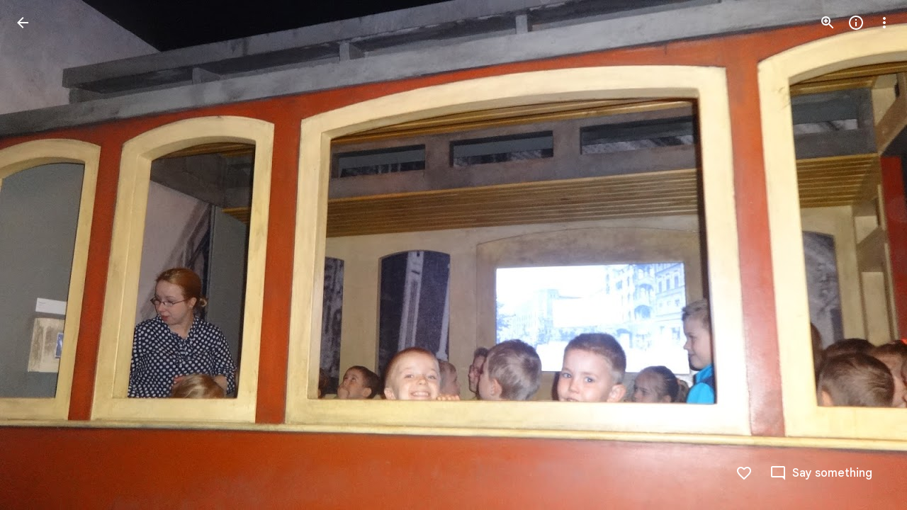

--- FILE ---
content_type: text/javascript; charset=UTF-8
request_url: https://photos.google.com/_/scs/social-static/_/js/k=boq.PhotosUi.en_US.QEsycpKAnEM.2019.O/ck=boq.PhotosUi.iD4UeXFS4u4.L.B1.O/am=AAAAiDWAGZjNJf5zAQBBxvcdF9A_nhbCDTQZXjB8sxE/d=1/exm=A7fCU,Ahp3ie,B7iQrb,BTP52d,BVgquf,DgRu0d,E2VjNc,EAvPLb,EFQ78c,EKHvcb,EcW08c,IXJ14b,IZT63,Ihy5De,IoAGb,JNoxi,KUM7Z,Kl6Zic,L1AAkb,LEikZe,Lcfkne,LhnIsc,LuJzrb,LvGhrf,MI6k7c,MpJwZc,NCfd3d,NwH0H,O1Gjze,O626Fe,O6y8ed,OTA3Ae,P6sQOc,PIVayb,PrPYRd,QIhFr,RMhBfe,RqjULd,RyvaUb,SdcwHb,SpsfSb,UBtLbd,UUJqVe,Uas9Hd,Ulmmrd,V3dDOb,WO9ee,Wp0seb,XGBxGe,XVMNvd,XqvODd,YYmHzb,Z15FGf,ZDZcre,Zjf9Mc,ZvHseb,ZwDk9d,_b,_tp,aW3pY,ag510,b7RkI,baFRdd,bbreQc,byfTOb,cRSdI,ctK1vf,e5qFLc,eT0are,ebZ3mb,fBsFbd,gI0Uxb,gJzDyc,gychg,hKSk3e,hc6Ubd,hdW3jf,iH3IVc,iV3GJd,ig9vTc,j85GYd,jmpo2c,k0FtEb,kjKdXe,l5KCsc,lWpni,lXKNFb,lYp0Je,lZSgPb,lazG7b,lfpdyf,lsjVmc,lwddkf,m9oV,mI3LFb,mSX26d,mdR7q,mzzZzc,n73qwf,nbAYS,nes28b,o3R5Zb,odxaDd,opk1D,p0FwGc,p3hmRc,p9Imqf,pNBFbe,pjICDe,pw70Gc,q0xTif,qTnoBf,qUYJve,rCcCxc,rgKQFc,rvSjKc,sOXFj,saA6te,suMGRe,w9hDv,ws9Tlc,xKVq6d,xQtZb,xRgLuc,xUdipf,zbML3c,zeQjRb,zr1jrb/excm=_b,_tp,sharedphoto/ed=1/br=1/wt=2/ujg=1/rs=AGLTcCNYFced721sxZT6uEq-WDrGgq-Q_Q/ee=EVNhjf:pw70Gc;EmZ2Bf:zr1jrb;F2qVr:YClzRc;JsbNhc:Xd8iUd;K5nYTd:ZDZcre;LBgRLc:SdcwHb;Me32dd:MEeYgc;MvK0qf:ACRZh;NJ1rfe:qTnoBf;NPKaK:SdcwHb;NSEoX:lazG7b;O8Cmgf:XOYapd;Pjplud:EEDORb;QGR0gd:Mlhmy;SNUn3:ZwDk9d;ScI3Yc:e7Hzgb;Uvc8o:VDovNc;YIZmRd:A1yn5d;Zk62nb:E1UXVb;a56pNe:JEfCwb;cEt90b:ws9Tlc;dIoSBb:SpsfSb;dowIGb:ebZ3mb;eBAeSb:zbML3c;gty1Xc:suMGRe;iFQyKf:QIhFr;lOO0Vd:OTA3Ae;oGtAuc:sOXFj;pXdRYb:p0FwGc;qQEoOc:KUM7Z;qafBPd:yDVVkb;qddgKe:xQtZb;wR5FRb:rgKQFc;xqZiqf:wmnU7d;yxTchf:KUM7Z;zxnPse:GkRiKb/dti=1/m=Sdj2rb,c08wCc?wli=PhotosUi.NVfFnaJI23M.createPhotosEditorPrimaryModuleNoSimd.O%3A%3BPhotosUi.CdG4s1tl_nE.createPhotosEditorPrimaryModuleSimd.O%3A%3BPhotosUi.exceXZ_sTIM.skottieWasm.O%3A%3BPhotosUi.Lj2VrRssY9A.twixWasm.O%3A%3B
body_size: 1599
content:
"use strict";this.default_PhotosUi=this.default_PhotosUi||{};(function(_){var window=this;
try{
_.n("Sdj2rb");
var z0c,A0c;_.MT=class extends _.ha{constructor(a){super(a?"Media key: "+a+" not found.":void 0)}};_.NT=function(a){return new _.y0c(a)};_.OT=function(a,b,c){b=a.na[b];if(typeof b==="number")return a.media[b];typeof c==="string"&&(b=a.Da[c]);return typeof b==="number"?a.media[b]:null};
z0c=function(a,b,c,d){const e=a.na[b]===void 0?c&&a.Da[c]!==void 0?a.Da[c]:-1:a.na[b],f=Math.max(0,e-(d||1));return e!==-1?_.Ze(_.ya(a.media,f,e)):a.ha(b,c).then(g=>{a.oa(g);if(!_.dh(g,k=>b===k.mediaKey||k.Le===c))throw new _.MT(b);return z0c(a,b,c,d)})};
A0c=function(a,b,c,d){const e=a.na[b]===void 0?c&&a.Da[c]!==void 0?a.Da[c]:-1:a.na[b],f=a.laa((d||1)+e+1);return e!==-1&&f<a.media.length-1?_.Ze(_.ya(a.media,e+1,f)):e!==-1?new _.hh((g,k)=>{a.ma(f-a.media.length).then(l=>{a.oa(l);g(_.ya(a.media,e+1,f))},k)}):a.ha(b,c).then(g=>{a.oa(g);if(!_.dh(g,k=>b===k.mediaKey||k.Le===c))throw new _.MT(b);return A0c(a,b,c,d)})};
_.PT=class extends _.Qq{constructor(){super();this.media=[];this.na={};this.Da={};this.reversed=!1}ha(){return _.Ze([])}ma(){return _.Ze([])}ij(){return _.Ze({xk:[],Du:[]})}XO(){if(this.media.length)return _.Ze(this.media[0]);throw new _.MT;}oa(a){_.Ea(a,b=>{this.na[b.mediaKey]===void 0&&(this.media.push(b),this.na[b.mediaKey]=this.media.length-1,b.Le&&(this.Da[b.Le]=this.media.length-1))})}hs(){return this}Iq(a,b,c){return this.reversed?z0c(this,a,b,c).then(d=>d.reverse()):A0c(this,a,b,c)}Jq(a,b,
c){return this.reversed?A0c(this,a,b,c).then(d=>d.reverse()):z0c(this,a,b,c)}Oy(a,b,c){const d=this.na[a]===void 0?b&&this.Da[b]!==void 0?this.Da[b]:-1:this.na[a];return c?this.Jq(a,b,c).then(e=>this.Iq(a,b,c).then(f=>{this.na[a]!==void 0?e.push(this.media[this.na[a]]):b&&this.Da[b]!==void 0&&e.push(this.media[this.Da[b]]);_.xa(e,f);return e})):d!==-1?_.Ze([this.media[d]]):this.ha(a,b).then(e=>{this.oa(e);if(!_.dh(e,f=>a===f.mediaKey||f.Le===b))throw new _.MT(a);return this.na[a]!==void 0?[this.media[this.na[a]]]:
[this.media[this.Da[b]]]})}laa(a){return a}Sd(a){const b=_.xb(a);_.wn(this.media,c=>c.mediaKey in b);_.ew(this.na);for(a=0;a<this.media.length;++a)this.na[this.media[a].mediaKey]=a}hk(){this.ka()}ka(){_.pa(this.media);_.ew(this.na)}};_.Lq(_.ms,_.PT);
_.r();
_.kce=class extends _.v{constructor(a){super(a)}};_.p_=_.Id(99218341,_.jw,_.kce);
_.n("c08wCc");
var e9e;e9e=function(a,b){const c=_.Aa;_.Ca(a,function(d,e){return c(b(d),b(e))})};_.f9e=function(a){return _.vi(a,2)};_.E3=function(a){return _.vi(a,2)};_.g9e=class extends _.v{constructor(a){super(a)}getPosition(){return _.Bi(this,1)}setPosition(a){return _.Oi(this,1,a)}};_.F3=_.Id(101428965,_.jw,_.g9e);var h9e,i9e,l9e;h9e=function(a){_.wn(a,b=>b.getExtension(_.p_)?!0:!1)};i9e=function(a,b){let c=0;const d=Math.min(a.length,b.length);for(;c<d&&a.charAt(c)===b.charAt(c);++c);return c===d?a.length-b.length:a.charCodeAt(c)-b.charCodeAt(c)};
l9e=function(a){if(a.complete)return _.Ze([]);const b=new _.qz;a.resumeToken&&_.E(b,2,a.resumeToken);_.rz(b,a.mediaKey);_.sz(b,a.Kc);_.oob(b,a.MB);a.La||(a.La=a.Za.fetch(_.tz.getInstance(b)).then(c=>{_.hFa(a.document,c);a.resumeToken=_.vi(c,3);a.complete=!a.resumeToken;a.title=_.f9e(c.ac());c.ac().ha().forEach(e=>{a.Ra[e.Tb().Ta()]=e});a.Na=a.Na.concat(c.Cd().map(e=>_.iw(e)));_.za(a.Na,void 0,function(e){return e.Tb()});const d=_.Gw(c,_.EO);d.length&&(a.Cq=_.j9e(a,d));return _.k9e(a,c.Cd())}).Yb(()=>
{a.La=null}));return a.La};_.j9e=function(a,b){e9e(b,c=>{c=c.getExtension(_.F3);let d=Number.MIN_VALUE,e=c&&c.getPosition();a.Fa&&c&&_.E3(c)&&(d="",e=_.E3(c));return e||d});return b};
_.k9e=function(a,b){const c=[];if(a.Fa)for(var d=0;d<a.Cq.length;d++)_.E3(a.Cq[d].getExtension(_.F3))||(a.Fa=!1);if(a.Fa)for(d=0;d<b.length;d++)_.E3(b[d].getExtension(_.F3))||(a.Fa=!1);d=a.Ja||0;let e=0;for(;d<a.Cq.length&&e<b.length;){var f=b[e],g=f.getExtension(_.F3).getPosition(),k=a.Cq[d];const l=k.getExtension(_.F3).getPosition(),m=_.E3(f.getExtension(_.F3))||"",p=_.E3(k.getExtension(_.F3))||"",q=m&&p;a.Fa&&q&&i9e(p,m)<=0&&(a.Ea==null||i9e(a.Ea,p)<0)?(c.push(k),d++):(!q||!a.Fa)&&l<=g&&(a.ua==
null||a.ua<l)?(c.push(k),d++):(c.push(f),a.ua=g,a.Ea=m,e++)}if(!a.resumeToken)for(;d<a.Cq.length;)c.push(a.Cq[d]),d++;for(;e<b.length;)f=b[e],g=f.getExtension(_.F3),g=_.Bi(g,1),k=f.getExtension(_.F3),k=_.vi(k,2),c.push(f),a.ua=g,a.Ea=k,e++;a.Ja=d;_.xa(a.items,c);return c};_.m9e=function(a){return a.ma().then(b=>{a.oa(b);return b})};_.G3=function(a){a=_.wa(a.items);h9e(a);return a};
_.n9e=class extends _.PT{static Ha(){return{service:{wb:_.nE,window:_.Nr}}}constructor(a){super(a.ab);this.complete=!1;this.title=this.MB=this.Kc=this.mediaKey=this.resumeToken=null;this.Na=[];this.items=[];this.Cq=[];this.Ea=this.ua=null;this.Fa=!0;this.La=this.Ja=null;this.Za=a.service.wb;this.Ra=Object.create(null);this.document=a.service.window.ha.document}hs(a){this.mediaKey=a.mediaKey;this.Kc=a.Kc||null;this.MB=a.MB!==void 0?a.MB:null;return this}ha(a){const b=_.la(this.items,d=>d.ha()===a);
if(b)return _.Ze([_.NT(b)]);const c=[];return new _.hh((d,e)=>{l9e(this).then(f=>{h9e(f);_.xa(c,_.kf(f,_.NT,this));_.la(c,g=>g.mediaKey===a)||this.xc()?d(c):this.ha(a).then(g=>{_.xa(c,g);d(c)},e)})})}ma(a){let b=a||0;const c=[];return new _.hh((d,e)=>{l9e(this).then(f=>{b-=f.length;h9e(f);_.xa(c,_.kf(f,_.NT,this));b<1||this.xc()?d(c):this.ma(b).then(g=>{_.xa(c,g);d(c)},e)})})}ij(a){const b=[],c=[],d=a.map(e=>this.ha(e));return _.Pf(d).then(()=>{const e=_.xb(a);this.Bb().forEach(f=>{f.ha()in e&&(f.Bd()?
_.xa(b,f.Bd()):_.xa(c,f.ha()))});return{xk:b,Du:c}})}Bb(){return this.items}xc(){return this.complete}Xo(){const a=_.lh();this.ma().then(()=>{this.xc()?a.resolve():this.Xo().then(a.resolve)});return a.promise}Aj(a){this.xc();const b=[],c=[];a.forEach(d=>{d.getExtension(_.p_)?c.push(d):b.push(d)});_.xa(this.Cq,c);this.Cq=_.j9e(this,this.Cq);a=_.G3(this);_.xa(a,b);a=_.j9e(this,a);_.pa(this.items);this.Ja=this.Ea=this.ua=null;_.k9e(this,a)}Sd(a){super.Sd(a);const b=_.xb(a);_.wn(this.items,c=>c.ha()in
b);_.wn(this.Cq,c=>c.ha()in b)}ka(){super.ka();_.pa(this.items);_.pa(this.Cq);this.Ja=this.Ea=this.ua=this.resumeToken=null;this.complete=!1;this.Ra=Object.create(null);this.Na=[]}getTitle(){return this.title?_.Ze(this.title):_.m9e(this).then(()=>this.title)}wl(a){return this.Ra[a.Tb()]}vj(a){const b=this.items.find(c=>c.ha()===a);return b?b:null}};_.Lq(_.CKa,_.n9e);_.LU(_.n9e);
_.r();
}catch(e){_._DumpException(e)}
}).call(this,this.default_PhotosUi);
// Google Inc.


--- FILE ---
content_type: text/javascript; charset=UTF-8
request_url: https://photos.google.com/_/scs/social-static/_/js/k=boq.PhotosUi.en_US.QEsycpKAnEM.2019.O/ck=boq.PhotosUi.iD4UeXFS4u4.L.B1.O/am=AAAAiDWAGZjNJf5zAQBBxvcdF9A_nhbCDTQZXjB8sxE/d=1/exm=A7fCU,Ahp3ie,B7iQrb,BTP52d,BVgquf,DgRu0d,E2VjNc,EAvPLb,EFQ78c,IXJ14b,IZT63,Ihy5De,IoAGb,JNoxi,KUM7Z,Kl6Zic,L1AAkb,LEikZe,Lcfkne,LuJzrb,LvGhrf,MI6k7c,MpJwZc,NCfd3d,NwH0H,O1Gjze,O6y8ed,OTA3Ae,P6sQOc,PIVayb,PrPYRd,QIhFr,RMhBfe,RqjULd,RyvaUb,SdcwHb,SpsfSb,UBtLbd,UUJqVe,Uas9Hd,Ulmmrd,V3dDOb,WO9ee,Wp0seb,XGBxGe,XVMNvd,XqvODd,YYmHzb,Z15FGf,ZDZcre,Zjf9Mc,ZwDk9d,_b,_tp,aW3pY,ag510,byfTOb,ctK1vf,e5qFLc,ebZ3mb,fBsFbd,gI0Uxb,gJzDyc,gychg,hKSk3e,hc6Ubd,hdW3jf,iH3IVc,ig9vTc,j85GYd,kjKdXe,l5KCsc,lXKNFb,lYp0Je,lazG7b,lfpdyf,lsjVmc,lwddkf,m9oV,mI3LFb,mSX26d,mdR7q,mzzZzc,n73qwf,nbAYS,o3R5Zb,odxaDd,opk1D,p0FwGc,p3hmRc,p9Imqf,pNBFbe,pjICDe,pw70Gc,q0xTif,qTnoBf,rCcCxc,rgKQFc,sOXFj,suMGRe,w9hDv,ws9Tlc,xKVq6d,xQtZb,xRgLuc,xUdipf,zbML3c,zeQjRb,zr1jrb/excm=_b,_tp,sharedphoto/ed=1/br=1/wt=2/ujg=1/rs=AGLTcCNYFced721sxZT6uEq-WDrGgq-Q_Q/ee=EVNhjf:pw70Gc;EmZ2Bf:zr1jrb;F2qVr:YClzRc;JsbNhc:Xd8iUd;K5nYTd:ZDZcre;LBgRLc:SdcwHb;Me32dd:MEeYgc;MvK0qf:ACRZh;NJ1rfe:qTnoBf;NPKaK:SdcwHb;NSEoX:lazG7b;O8Cmgf:XOYapd;Pjplud:EEDORb;QGR0gd:Mlhmy;SNUn3:ZwDk9d;ScI3Yc:e7Hzgb;Uvc8o:VDovNc;YIZmRd:A1yn5d;Zk62nb:E1UXVb;a56pNe:JEfCwb;cEt90b:ws9Tlc;dIoSBb:SpsfSb;dowIGb:ebZ3mb;eBAeSb:zbML3c;gty1Xc:suMGRe;iFQyKf:QIhFr;lOO0Vd:OTA3Ae;oGtAuc:sOXFj;pXdRYb:p0FwGc;qQEoOc:KUM7Z;qafBPd:yDVVkb;qddgKe:xQtZb;wR5FRb:rgKQFc;xqZiqf:wmnU7d;yxTchf:KUM7Z;zxnPse:GkRiKb/dti=1/m=LhnIsc,jmpo2c,saA6te?wli=PhotosUi.NVfFnaJI23M.createPhotosEditorPrimaryModuleNoSimd.O%3A%3BPhotosUi.CdG4s1tl_nE.createPhotosEditorPrimaryModuleSimd.O%3A%3BPhotosUi.exceXZ_sTIM.skottieWasm.O%3A%3BPhotosUi.Lj2VrRssY9A.twixWasm.O%3A%3B
body_size: 24053
content:
"use strict";this.default_PhotosUi=this.default_PhotosUi||{};(function(_){var window=this;
try{
_.lgc=function(a){return _.bx(a)};var mgc;
_.AL=function(a,b){var c=b.body,d=b.class,e=b.Ga,f=b.jslog,g=b.attributes,k=b.jscontroller;const l=b.jsmodel,m=b.jsaction,p=b.jsname,q=b.QL,t=b.fga,u=b.lna,w=b.Cb,A=b.Hb,F=b.lCa,G=b.rC;let L="";L+=""+(e!=null?e:"");L+=u?" Ubi8Z":"";const M=L+=t?" rETSD":"";e=_.Vu();a.open("c-wiz","pdLipf");a.Ba(mgc||(mgc=["c-wiz",""]));_.bx(w==null?void 0:w.Cc)&&a.Ca("jsrenderer",""+w.Cc);_.$w(a,_.WE(_.Zo("class",d,M)));f!=null&&a.Ca("jslog",f);_.bx(g)&&_.$w(a,_.WE(g));q||a.Ca("jsshadow","");a.Ca("jsdata","deferred-"+
e);if((F||!_.bx(w==null?void 0:w.Via))&&(_.bx(w==null?void 0:w.Hb)||_.bx(A))){let S;a.Ca("data-p",_.Nhb((S=w==null?void 0:w.Hb)!=null?S:A!=null?A:null))}k!=null&&a.Ca("jscontroller",k);m&&a.Ca("jsaction",m);p!=null&&a.Ca("jsname",p);_.bx(w==null?void 0:w.XU)&&a.Ca("data-node-index",""+w.XU);_.bx(w==null?void 0:w.Ec)&&a.Ca("autoupdate","");a.Ca("jsmodel","hc6Ubd"+(l?" "+l:""));_.bx(w==null?void 0:w.zqa)&&a.Ca("view","");G!=null&&_.$w(a,_.WE(G));a.Aa();a.print(c);b=_.Co({Cb:w},b);d=b.Cb;b=b.jsdata;
c="";if(_.bx(d==null?void 0:d.jsdata))for(d=d.jsdata,f=d.length,g=0;g<f;g++)k=d[g],c+=_.bx(k)?" "+_.Sq(k):"";b=c+(b?" "+b:"");a.open("c-data","YoOZ2e");a.Ca("id",e);b&&a.Ca("jsdata",b);a.Aa();a.close();a.Va()};
var Gkc,Fkc,Jkc;_.Hkc=function(a,b,c){a.Bc(Fkc,"Dhz5Sb","div",b,c,Gkc)};
Gkc=function(a,b){const c=b.content,d=b.jscontroller,e=b.jsaction,f=b.jsname,g=b.Ga,k=b.ki,l=b.attributes,m=b.fk,p=b.Lq,q=b.oF,t=b.Cj,u=b.A1;var w=b.zw;w=w===void 0?!1:w;b=b.id;a.open("div","Dhz5Sb");b!=null&&a.Ca("id",b);a.Ca("class",_.Yo(["tB5Jxf-xl07Ob-XxIAqe",m&&"tB5Jxf-xl07Ob-XxIAqe-OWXEXe-qbOKL",q&&"tB5Jxf-xl07Ob-XxIAqe-OWXEXe-Vkfede-QBLLGd",g]));(f||null)!=null&&a.Ca("jsname",""+(f||null));a.Ca("jscontroller",""+(d!=null?d:"febLed"));a.Ca("jsaction","keydown:I481le;"+(e?e:""));a.Ca("data-is-hoisted",
p?"true":"false");a.Ca("data-should-flip-corner-horizontally",t?"true":"false");a.Ca("data-stay-in-viewport",u?"true":"false");a.Ca("data-skip-fixed-positioned-viewport-fix",w?"true":"false");k&&_.VE(a);_.$w(a,_.WE(l!=null?l:""));a.Aa();a.qa("RtkVtb");_.EL(a);a.va();a.qa("VdZRrd");_.Ikc(a,c);a.va();a.Va()};Fkc=class extends _.gx{getContent(){return this.data.content}mi(){return this.data.attributes}getId(){return this.data.id}};
_.Ikc=function(a,b){a.open("div","i921pc");a.Ba(Jkc||(Jkc=["jsname","SDSjce","class","tB5Jxf-xl07Ob-S5Cmsd"]));a.Aa();a.print(b);a.Va()};
_.Kkc=function(a,b){a.open("span","huH0jc");a.Ca("class",_.Yo(["dNKuRb",b]));a.Aa();a.Va()};
var Okc=function(a,b){const c=b.jscontroller,d=b.Ga,e=b.bz,f=b.jK,g=b.i4,k=b.j4,l=b.i7,m=b.nk,p=b.lM,q=b.name,t=b.value,u=b.Zv,w=b.jsname,A=b.ariaLabel,F=b.er,G=b.kH,L=b.attributes,M=b.rX;var S=b.Rd;S=S===void 0?!1:S;var Z=b.uf;Z=Z===void 0?!1:Z;var V=b.Zl;V=V===void 0?!1:V;var ma=b.je;ma=ma===void 0?!1:ma;const Da=b.id;b=b.jsaction;a.open("div","LkFhNe");Da!=null&&a.Ca("id",Da);a.Ca("class",d);(w||null)!=null&&a.Ca("jsname",""+(w||null));a.Ca("jscontroller",c);a.Ca("jsaction",_.TE()+"animationend:L9dL9d;dyRcpb:dyRcpb;"+
(b!=null?b:""));a.Ca("data-indeterminate",""+V);ma&&_.XE(a);_.$w(a,_.WE(L!=null?L:""));a.Aa();a.Oa("input","dGOLmf");a.Ba(Lkc||(Lkc="type checkbox jsname YPqjbf jsaction change:WPi0i;".split(" ")));a.Ca("class",e);a.Ca("data-indeterminate",""+V);(q||null)!=null&&a.Ca("name",""+(q||null));(u||null)!=null&&a.Ca("id",""+(u||null));(t||null)!=null&&a.Ca("value",""+(t||null));S&&a.Ca("disabled",""+S);Z&&a.Ca("checked",""+Z);(A||null)!=null&&a.Ca("aria-label",""+(A||null));(F||null)!=null&&a.Ca("aria-labelledby",
""+(F||null));(G||null)!=null&&a.Ca("aria-describedby",""+(G||null));(V?"mixed":null)!=null&&a.Ca("aria-checked",""+(V?"mixed":null));_.$w(a,_.WE(M!=null?M:""));a.Aa();a.close();a.Oa("div","imRGmd");a.Ca("class",f);a.Aa();a.Oa("svg","Jk3b7e");a.Ba(Mkc||(Mkc=["aria-hidden","true","viewBox","0 0 24 24"]));a.Ca("class",g);a.Aa();a.Oa("path","vJ1ldf");a.Ba(Nkc||(Nkc=["fill","none","d","M1.73,12.91 8.1,19.28 22.79,4.59"]));a.Ca("class",k);a.Aa();a.close();a.close();a.Oa("div","rpUnbd");a.Ca("class",l);
a.Aa();a.close();a.close();a.qa("ahW8Kd");_.BL(a,"m9ZlFb",p);a.va();a.qa("Dcwl1d");_.DL(a,m);a.va();a.Va()},Pkc=class extends _.gx{getName(){return this.data.name}getValue(){return this.data.value}zf(){return this.data.ariaLabel}mi(){return this.data.attributes}ua(){let a=this.data.Rd;return a===void 0?!1:a}ka(){let a=this.data.uf;return a===void 0?!1:a}Da(){let a=this.data.Zl;return a===void 0?!1:a}KA(){let a=this.data.je;return a===void 0?!1:a}getId(){return this.data.id}},Lkc,Mkc,Nkc;var Qkc;
_.Rkc=function(a,b,c,d,e,f,g,k,l){b.print(_.W(m=>{m.qa("Cxshxc");var p={jscontroller:Qkc.id,Ga:_.Yo(["KGC9Kd-MPu53c","pfgZbe",(k||void 0)&&"KGC9Kd-MPu53c-OWXEXe-gk6SMd",void 0,!1,g]),bz:"KGC9Kd-muHVFf-bMcfAe",jK:"KGC9Kd-YQoJzd",i4:"KGC9Kd-HUofsb",j4:"KGC9Kd-HUofsb-Jt5cK",i7:"KGC9Kd-SJnn3d",nk:"KGC9Kd-NxYnee",lM:"KGC9Kd-OYHm6b",name:d,value:e,ariaLabel:c,er:void 0,kH:void 0,Rd:!1,uf:k!=null?k:!1,Zl:!1,jsname:f,attributes:void 0,rX:l,je:!1,id:void 0,jsaction:void 0};m.Bc(Pkc,"LkFhNe","div",p,a,Okc);
m.va()}))};Qkc={id:"XL71df"};var Skc,Vkc,Xkc,Zkc,$kc,blc;
_.Ukc=function(a,b,c,d,e,f,g,k,l,m,p,q){p=p===void 0?!1:p;q=q===void 0?!1:q;a.open("ul","SbDuEb");a.Ba(Skc||(Skc=["role","listbox"]));p&&a.Ca("jsshadow","");a.Ca("class",_.Yo(["aqdrmf-rymPhb",e]));a.Ca("tabindex",""+(l!=null?l:0));a.Ca("data-list-type",q?_.Tkc.c3:_.Tkc.g3);a.Ca("jscontroller",""+c);a.Ca("jsaction","mouseleave:JywGue; touchcancel:JMtRjd; focus:AHmuwe; blur:O22p3e; keydown:I481le;"+(k!=null?k:""));(g||null)!=null&&a.Ca("jsname",""+(g||null));(b||null)!=null&&a.Ca("aria-label",""+(b||
null));(d||null)!=null&&a.Ca("aria-labelledby",""+(d||null));q&&a.Ca("aria-multiselectable","true");_.$w(a,_.WE(m!=null?m:""));a.Aa();a.print(f!=null?f:"");a.Va()};_.iM=function(a,b,c,d){_.YE(a,b,_.Yo(["aqdrmf-rymPhb-Abojl","aqdrmf-rymPhb-H09UMb-bN97Pc",c]),d)};_.Wkc=function(a,b,c){a.open("li","s98ttc");a.Ba(Vkc||(Vkc=["role","separator"]));a.Ca("class",_.Yo(["aqdrmf-clz4Ic",c]));b&&a.Ca("aria-hidden","true");a.Aa();a.Va()};
_.Ykc=function(a,b){a.open("span","Hqdppf");a.Ba(Xkc||(Xkc="jsslot  jsname mk39nf class aqdrmf-rymPhb-hDb1X-Rtc0Jf".split(" ")));a.Aa();a.Oa("span","wiXfhb");_.$w(a,_.WE(b!=null?b:""));a.Aa();a.close();a.Va()};
_.alc=function(a,b,c){a.open("span","WvxuDe");a.Ca("class",_.Yo(["aqdrmf-rymPhb-Gtdoyb",void 0]));a.Aa();a.open("span","prW80d");a.Ba(Zkc||(Zkc=["class","aqdrmf-rymPhb-fpDzbe-fmcmS","jsname","K4r5Ff"]));a.Aa();a.print(b);a.close();c&&(a.open("span","VczFyd"),a.Ba($kc||($kc=["class","aqdrmf-rymPhb-L8ivfd-fmcmS","jsname","uyy0gb"])),a.Aa(),a.print(c),a.close());a.Va()};
_.clc=function(a,b,c,d,e,f){b=b===void 0?null:b;c=c===void 0?null:c;d=d===void 0?null:d;e=e===void 0?null:e;f=f===void 0?!0:f;a.open("span","BrNU7b");a.Ba(blc||(blc=["jsname","orbTae","class","aqdrmf-rymPhb-JMEf7e"]));a.Aa();f&&c&&a.print(c);f&&b&&a.print(b);f&&d&&a.print(d);f||a.print(e);a.Va()};_.Tkc={Lla:"NON_SELECTABLE",g3:"SINGLE_SELECT_NO_CONTROL",Vla:"SINGLE_SELECT_RADIO",r$:"MULTI_SELECT",c3:"MULTI_SELECT_NO_CONTROL",hS:"MENU"};
var dlc=function(a,b,c,d,e,f,g){g=g===void 0?!1:g;a.open("ul","A4QBj");g&&a.Ca("jsshadow","");a.Ca("class",_.Yo(["aqdrmf-rymPhb",d]));a.Ca("role","menu");a.Ca("tabindex","-1");a.Ca("data-list-type",_.Tkc.hS);a.Ca("jscontroller",""+c);a.Ca("jsaction","mouseleave:JywGue; touchcancel:JMtRjd; focus:AHmuwe; blur:O22p3e; keydown:I481le;");a.Ca("jsname","rymPhb");(b||null)!=null&&a.Ca("aria-label",""+(b||null));_.$w(a,_.WE(f!=null?f:""));a.Aa();a.print(e!=null?e:"");a.Va()},elc,flc,glc=function(a,b,c,d,
e,f,g,k,l,m,p,q,t){a.open("li","yA8qve");a.Ba(elc||(elc=["tabindex","-1","role","menuitem"]));a.Ca("class",_.Yo(["aqdrmf-rymPhb-ibnC6b","aqdrmf-rymPhb-ibnC6b-OWXEXe-hXIJHe",(d||_.bx(g))&&"aqdrmf-rymPhb-ibnC6b-OWXEXe-SfQLQb-UbuQg-r4m2rf",void 0,k&&"aqdrmf-rymPhb-ibnC6b-OWXEXe-OWB6Me",l]));a.Ca("jsaction","click:o6ZaF; keydown:RDtNu; keyup:JdS61c; focusin:MeMJlc; focusout:bkTmIf; mousedown:teoBgf; mouseup:NZPHBc; mouseenter:SKyDAe; mouseleave:xq3APb; touchstart:jJiBRc; touchmove:kZeBdd; touchend:VfAz8; change:uOgbud;");
k&&a.Ca("aria-disabled","true");(t||null)!=null&&a.Ca("aria-label",""+(t||null));(q||null)!=null&&a.Ca("jsname",""+(q||null));_.$w(a,_.WE(m!=null?m:""));a.Aa();a.qa("KpAZWe");_.BL(a,"pptmpc",void 0,0);a.va();a.qa("pyQVWe");_.Kkc(a,"aqdrmf-rymPhb-sNKcce");a.va();a.open("span","zgs0T");a.Ba(flc||(flc=["class","aqdrmf-rymPhb-KkROqb"]));a.Aa();a.print(e!=null?e:"");a.close();a.qa("mRcpFf");_.alc(a,b,c);a.va();a.qa("x3zDDf");_.clc(a,d,g,f);a.va();_.bx("O68mGe-xl07Ob-mQXhdd")&&(a.open("span","gkYCqd"),
a.Ca("class","O68mGe-xl07Ob-mQXhdd"),a.Aa(),a.close());_.bx(p)&&(a.qa("dMzJyc"),_.Ykc(a,p),a.va());a.Va()};var jM={vd:"mU5qzf",te:"I481le",Vy:"j697N",xZ:"PpVxMd",wZ:"Ivk2Wd",oP:"c9v4Fb",pP:"b5fzT",mP:"TQSy7b",nP:"fAWgXe",qP:"kVJJuc",Hq:"zJEGQe",Bb:"hIFJ2e",Uv:"ZHFhKf",Wt:"FqxEYb",fZ:"n4aqpf",s5:"cHio1e",p_:"SnhQKe",a2:"tjUDd",b2:"xEi03e",e0:"wZDKm",wX:"vbeyRe",Sda:"FKdXvf",sP:"f7686e",R5:"b9I51d",eU:"zz7I4c",vZ:"D0Fepb",f0:"rQdBT"};var klc,hlc;
_.ilc=function(a,b,c,d,e,f,g,k,l,m,p,q,t,u,w,A){const F=t===void 0?!1:t,G=u===void 0?!1:u,L=w===void 0?!1:w;t=A===void 0?!1:A;u=_.Zw(M=>{_.$w(M,_.WE(_.cx("data-menu-uid")));M.Ca("data-use-updated-list","true");_.$w(M,_.WE(p!=null?p:""));M.Ca("data-stay-open-after-action",G?"true":"false");M.Ca("data-sync-selected-state-from-params",L?"true":"false")});_.Hkc(b,{content:_.W(M=>{if(q===0){var S=_.Zw(Z=>{Z.Ca("data-should-focus-root","true");Z.Ca("data-is-select-menu","true");Z.Ca("data-should-wrap-focus","false")});
M.qa("g9j9q");_.Ukc(M,d,hlc.id,void 0,_.Yo(["O68mGe-hqgu2c",void 0]),c,"rymPhb",void 0,-1,S,F)}else S=_.Zw(Z=>{Z.Ca("data-should-focus-root","true");Z.Ca("data-should-wrap-focus","false")}),M.qa("gT79cb"),dlc(M,d,hlc.id,_.Yo(["O68mGe-hqgu2c",void 0]),c,S,F);M.va()}),jsname:e,jscontroller:"bZ0mod",Ga:_.Yo([f,"O68mGe-xl07Ob"]),jsaction:_.Qw([_.Pw("JIbuQc",_.Ow(jM.Vy,{filter:"rymPhb"})),_.Pw("XVaHYd",_.Ow(jM.oP,{filter:"rymPhb"})),_.Pw("Oyo5M",_.Ow(jM.pP,{filter:"rymPhb"})),_.Pw("DimkCe",_.Ow(jM.mP,
{filter:"rymPhb"})),_.Pw("m0LGSd",_.Ow(jM.nP,{filter:"rymPhb"})),_.Pw("WAiFGd",_.Ow(jM.qP,{filter:"rymPhb"})),_.Pw("E7eg0c",jM.p_),_.Pw("IefrZc",jM.a2),_.Pw("ojWjpd",jM.b2),_.Pw("oDwNGd",jM.e0),_.Pw("FlhwOe",jM.wX),_.Pw("mouseenter",jM.xZ),_.Pw("focusin",jM.wZ),_.Pw("RBqVmb",jM.vZ),_.Pw("FSN5eb",jM.eU),""]),fk:g,zw:t,Lq:k,oF:l,Cj:m,attributes:u,A1:void 0,id:void 0},a)};
_.jlc=function(a,b,c,d,e,f,g,k,l,m,p,q){const t=_.W(w=>{w.qa("H2NsOb");w.va()}),u=_.Zw(w=>{_.$w(w,_.WE(p!=null?p:""))});glc(a,b,c,f,d,e,t,l,_.Yo([_.bx(c)?"aqdrmf-rymPhb-ibnC6b-OWXEXe-SfQLQb-aSi1db-MCEKJb":_.Yo(["aqdrmf-rymPhb-ibnC6b-OWXEXe-SfQLQb-Woal0c-RWgCYc","O68mGe-OQAXze-OWXEXe-SfQLQb-Woal0c-RWgCYc"]),g]),u,q,m,k)};_.llc=function(a,b,c){a.open("div","Z29v0b");a.Ba(klc||(klc=["jsname","EyB7Ac"]));a.Ca("id",b.id);a.Aa();a.print(c);a.Va()};hlc={id:"uoEu0c"};
_.mR=function(a,b){b=b||{};_.rP(a,_.Co({path:"M20 11H7.83l5.59-5.59L12 4l-8 8 8 8 1.41-1.41L7.83 13H20v-2z"},b))};_.nR=function(a,b){b=b||{};_.rP(a,_.Co({path:"M12 4l-1.41 1.41L16.17 11H4v2h12.17l-5.58 5.59L12 20l8-8-8-8z"},b))};
_.fMc=function(a){let b="";switch(a){case 7:b+="Action";break;case 1:case 19:case 22:b+="Animation";break;case 24:b+="Cinematic photo";break;case 6:b+="Eraser";break;case 21:b+="Effects";break;case 3:b+="Collage";break;case 4:b+="Smile";break;case 16:b+="Halloweenify";break;case 2:b+="HDR";break;case 26:b+="Snippet";break;case 12:b+="Hearts";break;case 5:b+="Pano";break;case 13:b+="April Fools";break;case 23:b+="Color pop";break;case 27:b+="Pop Out";break;case 28:b+="Design";break;case 9:b+="Snow";
break;case 15:b+="Stylized photo";break;case 10:b+="Twinkle";break;case 17:b+="Zoom out";break;case 8:b+="Highlight video";break;default:b+="Auto-Awesome"}return b};_.gMc=function(a,b,c,d,e,f,g,k,l,m,p,q,t,u,w){f=f!=null&&f.Xc()?_.fMc(f.Xc()):"";a=l?"Night Sight Video":m?"Video Boost":a?"Video":k?"Raw photo":"Photo";k=f?f+" - "+a:a;let A;a=(A=w==null?void 0:w.ha())!=null?A:w==null?void 0:_.z(w,_.Cv,10);b=b>c?"Landscape":b<c?"Portrait":"Square";g=g?k+" - Partially backup":k;c="";if(u&&(a==null?0:a.ha())){var F;u=c+" - ";c=a==null?void 0:a.ha();w=(F=a==null?void 0:_.lz(a))!=null?F:"unknown";F=_.Y(new _.X("{ACTOR_GENDER,select,female{Shared by {ACTOR_NAME}}male{Shared by {ACTOR_NAME}}other{Shared by {ACTOR_NAME}}}"),
{ACTOR_GENDER:w,ACTOR_NAME:c});c=u+F}u=c;F="";d?(d=g+" - "+b+" - "+_.VQ(d,"MEDIUM_DATE_TIME",e)+u,F+=d):F+=g+" - "+b+u;d=F;e="";p?e+="Archived":q?e+="Favorited":t&&(e+="Captioned");return(p=e)?d+" - "+p:d};_.oR=function(){return"Untitled"};_.hMc=function(a){return _.Y(new _.X("{TOTAL_ITEMS_1,plural,=0{No items}=1{1 item}other{{TOTAL_ITEMS_2} items}}"),{TOTAL_ITEMS_1:a,TOTAL_ITEMS_2:""+a})};
var gNc,hNc,jNc,lNc;_.rR=function(){return"Google Photos"};_.sR=function(){return"Google One"};
_.iNc=function(a){const b=_.W(c=>{c.open("span","JuBi9");c.Ca("class","UDKXKd uuRyud");c.Ca("title","Google");c.Aa();c.close()});if(!gNc["\u00010\u0001\u00011\u0001Photos\u00012\u0001"]){gNc["\u00010\u0001\u00011\u0001Photos\u00012\u0001"]=[];const c=/\x01\d+\x01/g;let d=0,e=0,f;do f=c.exec("\u00010\u0001\u00011\u0001Photos\u00012\u0001")||void 0,gNc["\u00010\u0001\u00011\u0001Photos\u00012\u0001"][e]=[_.Tj("\u00010\u0001\u00011\u0001Photos\u00012\u0001".substring(d,f&&f.index)),f&&f[0]],e+=1,d=c.lastIndex;
while(f)}for(const c of gNc["\u00010\u0001\u00011\u0001Photos\u00012\u0001"])switch(c[0]&&a.text(c[0]),c[1]){case "\u00010\u0001":a.print(b);break;case "\u00011\u0001":a.open("span","Rmexee");a.Ba(hNc||(hNc=["class","EIug8e"]));a.Aa();break;case "\u00012\u0001":a.close()}};gNc={};
_.kNc=function(a,b,c){a.open("a","lkefDb");a.Ba(jNc||(jNc="target,_blank,jslog,18162; track:click,rel,noopener".split(",")));a.Ca("href",_.bx(c)?_.Uo(c):"https://play.google.com/store/apps/details?id=com.google.android.apps.photos&referrer=utm_source%3Dphotosweb%26utm_medium%3Dpromo%26utm_term%3Dempty");a.Aa();a.Oa("div","YrcW4e");a.Ca("class","Od6mvf"+(b?" "+b:""));a.Ca("aria-label","Google Play store");a.Ca("title","Google Play store");a.Aa();a.close();a.Va()};
_.mNc=function(a,b,c){a.open("a","SxJkrd");a.Ba(lNc||(lNc="target,_blank,jslog,18165; track:click,rel,noopener".split(",")));a.Ca("href",_.bx(c)?_.Uo(c):"https://itunes.apple.com/app/apple-store/id962194608?pt=9008&ct=dwebpromo-empty&mt=8");a.Aa();a.Oa("div","vGYaNe");a.Ca("class","ASbIvd"+(b?" "+b:""));a.Ca("aria-label","App store");a.Ca("title","App store");a.Aa();a.close();a.Va()};
_.xfd=function(a,b){b=b||{};_.rP(a,_.Co({path:"M15.41 16.09l-4.58-4.59 4.58-4.59L14 5.5l-6 6 6 6z"},b))};_.yfd=function(a,b){b=b||{};_.rP(a,_.Co({path:"M8.59 16.34l4.58-4.59-4.58-4.59L10 5.75l6 6-6 6z"},b))};
_.JU=function(a,b){b=b||{};_.rP(a,_.Co({path:"M12 8c1.1 0 2-.9 2-2s-.9-2-2-2-2 .9-2 2 .9 2 2 2zm0 2c-1.1 0-2 .9-2 2s.9 2 2 2 2-.9 2-2-.9-2-2-2zm0 6c-1.1 0-2 .9-2 2s.9 2 2 2 2-.9 2-2-.9-2-2-2z"},b))};
_.Rid=function(a,b){b=b||{};_.rP(a,_.Co({path:"M22 9.24l-7.19-.62L12 2 9.19 8.63 2 9.24l5.46 4.73L5.82 21 12 17.27 18.18 21l-1.63-7.03L22 9.24zM12 15.4l-3.76 2.27 1-4.28-3.32-2.88 4.38-.38L12 6.1l1.71 4.04 4.38.38-3.32 2.88 1 4.28L12 15.4z"},b))};
var uud;_.vud=function(a,b,c){uud(c,a,b.Cb,b.Hb,b.Zc)};
uud=function(a,b,c,d,e){var f;const g=e?e.Qc().getExtension(_.yS)?!0:!1:(f=_.oB(d))==null?void 0:_.li(f,5);f=e==null?void 0:_.aUc(e.Qc());var k;const l=e?e.Qc().Yc().ha():(k=_.oB(d))==null?void 0:_.D(k,1);var m,p;let q;const t=e?g&&((m=e.Qc().getExtension(_.yS))==null?0:_.wS(m))?_.wS(e.Qc().getExtension(_.yS)):_.Yp(_.fw(e.Qc().Yc())):(q=(p=_.oB(d))==null?void 0:_.mi(p,3))!=null?q:null;let u,w,A;const F=e?g&&((u=e.Qc().getExtension(_.yS))==null?0:_.xS(u))?_.xS(e.Qc().getExtension(_.yS)):_.Yp(_.gw(e.Qc().Yc())):
(A=(w=_.oB(d))==null?void 0:_.mi(w,4))!=null?A:null;k="";if(f)for(m=f.length,p=0;p<m;p++)k+=f[p]===20?"true":"";const G=k,L=_.li(d,7);f=_.Zw(M=>{d&&M.Ca("data-media-key",""+d.ob());l&&M.Ca("data-url",_.Uo(l));t&&M.Ca("data-width",""+t);F&&M.Ca("data-height",""+F);g&&M.Ca("data-isvideo","true");L&&M.Ca("data-is-shield-required","true")});_.AL(b,{Hb:d,Cb:c,jscontroller:"gI0Uxb",jsaction:"rcuQ6b:npT2md;J5AkQ:jz05we;jIKYf:xlYkif;Wd1nic:iglIie;edij1c:txR0ge;agoMJf:m3mY0d;UP3aFf:dRLtJ;HSheMb:b4AXz(preventDefault=true);X4390e:b4AXz(preventDefault=true);kav0L:b4AXz(preventDefault=true);JZCswc:hMb2If;gSlfxd:sNn2Xc;pHne0:Ua4FL;fYivrc:MZS9Ie;MTCyCd:FadOJ;eCQyPd:qUlOZc;",
jsname:"oISvpc",jsmodel:"VXiCDb vDfG5",Ga:"A7ANFe",attributes:f,body:_.W(M=>{M.qa("oWW9z");let S,Z,V;wud(a,M,l,(S=_.oB(d))==null?void 0:_.D(S,2),t,F,g,e&&t&&F?_.gMc(g?!0:!1,t,F,_.Yp(e.Qc().Bf()),_.Yp(e.Qc().Ml()),(Z=e.Qc().getExtension(_.mS))==null?void 0:Z.Qk(),G.includes("true")):"",(V=_.oB(d))==null?void 0:_.li(V,7),L);M.va()})})};_.vud.rb=_.oo;
var wud=function(a,b,c,d,e,f,g,k,l,m){var p=a.Gd;if(c&&e&&f&&(p==null?0:p.oa())&&p.ua()===9){const t=p.oa().ma(),u=p.oa().ha();var q=f/u>e/t;const w=q?Math.ceil(e*Math.min(1,u/f)):Math.min(e,t),A=q?Math.min(f,u):Math.ceil(f*Math.min(1,t/e)),F=(p==null?0:p.ma())&&p.ma()>1?w*Math.min(p.ma(),2)<e?w*Math.min(p.ma(),2):e:w,G=(p==null?0:p.ma())&&p.ma()>1?A*Math.min(p.ma(),2)<f?A*Math.min(p.ma(),2):f:A;p=_.Zw(S=>{S.Ca("style","top: "+_.Wo(Math.round((u-A)/2))+"px; left: "+_.Wo(Math.round((t-w)/2))+"px; width: "+
_.Wo(w)+"px; height: "+_.Wo(A)+"px")});q=_.Zw(S=>{S.Ca("style","width: "+_.Wo(w)+"px; height: "+_.Wo(A)+"px")});const L=_.Zw(S=>{S.Ca("style","width: "+_.Wo(w)+"px; height: "+_.Wo(A)+"px")}),M=_.Zw(S=>{S.Ca("width",""+w);S.Ca("height",""+A);if(d)S.Ca("src",_.Uo(d));else{const Z=""+_.qP({url:c,width:Math.ceil(F),height:Math.ceil(G),Mi:g!=null?g:null,devicePixelRatio:1},a);Z?S.Ca("src",_.Uo(Z)):xud(S)}k&&S.Ca("aria-label",k)});b.qa("k3OIZd");yud(a,b,l,p,q,L,M,void 0,void 0,void 0,void 0,(0,_.wo)(""+
(d?_.Uo(d):_.qP({url:c,width:Math.ceil(F),height:Math.ceil(G),Mi:g!=null?g:null,devicePixelRatio:1},a))),m)}else if(c&&e&&f){l=""+_.qP({url:c,width:250,height:250,vu:!0,Mi:!0,devicePixelRatio:1},a);const t=(0,_.wo)(l);l=_.Zw(u=>{u.Ca("style","max-width: "+_.Wo(e)+"px; max-height: "+_.Wo(f)+"px;");_.bx(t)?u.Ca("src",_.Uo(t)):xud(u);k&&u.Ca("aria-label",k)});b.qa("r5Vb4c");yud(a,b,void 0,void 0,void 0,void 0,l,"LoqKDd","LoqKDd","LoqKDd","LoqKDd Tp7tdd",t,m)}else b.qa("Vl6Ble"),yud(a,b,!0,void 0,void 0,
void 0,void 0,void 0,void 0,void 0,void 0,void 0,m);b.va()},yud=function(a,b,c,d,e,f,g,k,l,m,p,q,t){b.open("div","FnY97c");b.Ba(zud||(zud="aria-hidden true jsname ls4dqb class LP85Mb".split(" ")));b.Aa();b.close();b.open("img","NuWDWc");b.Ba(Aud||(Aud="aria-hidden true jsname VAJbob class Mt0Lzd".split(" ")));_.bx(q)?b.Ca("src",_.Vo(q)):xud(b);b.Aa();b.close();b.open("div","GgIGpf");b.Ba(Bud||(Bud=["jsname","ImB6xd"]));b.Ca("class","XXKL8c "+(k!=null?k:""));_.$w(b,_.WE(d!=null?d:""));b.Aa();b.Oa("div",
"ew4Gaf");b.Ba(Cud||(Cud=["jsname","hPe5Dc"]));b.Ca("class","TTxCae "+(l!=null?l:""));_.$w(b,_.WE(e!=null?e:""));b.Aa();b.Oa("div","rVU5Kc");b.Ba(Dud||(Dud=["jsaction","contextmenu:pvY4Bb;","jsname","THoUvc"]));b.Ca("class","yF8Bmb "+(m!=null?m:""));_.$w(b,_.WE(f!=null?f:""));b.Aa();b.Oa("img","x0EkId");b.Ba(Eud||(Eud=["jsname","uLHQEd"]));b.Ca("class","BiCYpc "+(p!=null?p:""));_.bx(g)?_.$w(b,_.WE(g)):xud(b);b.Aa();b.close();t&&(b.open("div","PIvVz"),b.Ba(Fud||(Fud=["class","pfNjne","jsname","AFZkUd"])),
b.Aa(),b.close());b.qa("o8b1W");_.iV(a,b,void 0,void 0,"EfLiRc"+(c?" eO2Zfd":""),void 0,"aZ2wEe");b.va();b.close();b.close();b.close()},zud,Aud,Bud,Cud,Dud,Eud,Fud,xud=function(a){a.Ca("src","[data-uri]")};
var Jud,Kud,Lud,Mud;_.Iud=function(a,b,c){_.Hud(c,a,b.be,b.Cb,void 0,void 0,void 0,"UsThNc")};_.Iud.rb=_.oo;
_.Hud=function(a,b,c,d,e,f,g,k){let l="";const m=l+=k!=null?k:"";e=e?e:"OWATsd";k=_.W(q=>{q.open("div","utcohc");q.Ba(Jud||(Jud=["class","KJca8b","jsname","Khrgeb"]));q.Aa();q.close();q.open("div","cNFYAd");q.Ba(Kud||(Kud=["class","VmkiKe","jsname","r4rOcc"]));q.Aa();_.bx(c.pu)&&(q.qa("ozfjyc"),_.vud(q,c.pu,a),q.va());q.qa("nAHYrf");q.open("div","uZ4p6e");q.Ba(Lud||(Lud="class,SxgK2b OQEhnd eLNT1d,jslog,125021; track:click,role,button,tabindex,0,jsname,ttdpI,jsaction,click:pM5AUc(preventDefault=true);".split(",")));q.Ca("aria-label",
"View previous photo");q.Aa();q.qa("wukeS");q.qa("ql3Dqf");_.xfd(q,{width:36,height:36,Ga:"cjiNme"});q.va();q.va();q.Va();q.va();q.qa("ndh9qe");q.open("div","tHCnL");q.Ba(Mud||(Mud="class,SxgK2b Cwtbxf eLNT1d,jslog,27485; track:click,role,button,tabindex,0,jsname,OCpkoe,jsaction,click:Y3Xo2b(preventDefault=true);".split(",")));q.Ca("aria-label","View next photo");q.Aa();q.qa("FejYRd");q.qa("LWM5x");_.yfd(q,{width:36,height:36,Ga:"cjiNme"});q.va();q.va();q.Va();q.va();q.close()});const p=_.Zw(q=>{q.Ca("tabindex",
"-1")});_.AL(b,{Cb:d,jsmodel:e,body:k,jscontroller:f!=null?f:"o3R5Zb",jsname:_.ML(m),class:_.Yo(g,"AGwIld"),jsaction:_.Xo(void 0,"click:KjsqPd; touchstart:p6p2H;xRhIYd:zSFKlc;OurDDf:ZqbUvd(preventDefault=true);l6otDc:WqyK6e(preventDefault=true);HSheMb:WqyK6e(preventDefault=true);X4390e:ZqbUvd(preventDefault=true);kav0L:aNimxb;QnA24c:NDH36d(preventDefault=true);IBB03b:DDbAcb;JZCswc:hMb2If;LBd6wc:NDH36d(preventDefault=true);rnRr1c:BQiIbf;eCQyPd:OacpJ;OSxyHb:s9G28b;"),rC:p})};
_.Yud=function(a,b){b=b||{};_.rP(a,_.Co({path:"M11 7h2v2h-2zm0 4h2v6h-2zm1-9C6.48 2 2 6.48 2 12s4.48 10 10 10 10-4.48 10-10S17.52 2 12 2zm0 18c-4.41 0-8-3.59-8-8s3.59-8 8-8 8 3.59 8 8-3.59 8-8 8z"},b))};
var $ud,avd;
_.bvd=function(a,b){b=b||{};_.rP(a,_.Co({tg:_.W(c=>{c.open("path","Eprmzf");c.Ba($ud||($ud=["d","M12,18.5 L12.17,18.5 L11.08,17.41 L12.5,16 L16,19.5 L12.5,23 L11.09,21.59 L12.17,20.5 L12,20.5 C9.95,20.5 7.91,19.72 6.34,18.16 C3.22,15.04 3.22,9.97 6.34,6.85 L7.75,8.26 C5.41,10.6 5.41,14.41 7.75,16.75 C8.89,17.88 10.4,18.5 12,18.5 Z"]));c.Aa();c.close();c.open("path","wmwkk");c.Ba(avd||(avd=["fill-opacity",".5","d","M19.9847881,12 L17.9847505,12 C17.8987659,10.9509834 17.5389462,9.92044498 16.9052914,9.02607951 L18.3306963,7.60067462 C19.3373302,8.89924874 19.8886941,10.4381533 19.9847881,12 Z M19.9238806,13.6 C19.6932655,15.2652153 18.9386387,16.8713613 17.66,18.15 L16.25,16.74 C17.1384077,15.8515923 17.6895213,14.7512947 17.9033407,13.6 L19.9238806,13.6 Z M15.8126162,7.85601291 C14.7368051,6.97672655 13.4030037,6.5 12,6.5 L11.83,6.5 L12.92,7.59 L11.5,9 L8,5.5 L11.5,2 L12.91,3.41 L11.83,4.5 L12,4.5 C13.8668042,4.5 15.7253159,5.14682148 17.2281647,6.44046443 L15.8126162,7.85601291 Z"]));c.Aa();
c.close()})},b))};
var iBd=function(a,b){a.open("span","n1tOxb");a.Ca("class","DPvwYc sm8sCf J0XlZe");a.Ca("aria-hidden","true");a.Aa();a.print(b);a.Va()};var jBd,kBd,lBd,mBd,nBd,oBd,wBd=function(a,b,c,d,e,f,g,k,l,m,p,q,t,u,w,A,F,G,L,M,S,Z){a.open("span","Ps5YHf");a.Ba(pBd||(pBd="jsslot  jsname j7LFlb tabindex -1".split(" ")));a.Ca("class","z80M1"+(q||p?" NmX0eb":"")+(t?" N2RpBe":"")+(u?" RDPZE":"")+(_.bx(g)?" HGVH5":"")+(w?" "+w:""));a.Ca("jsaction","click:o6ZaF"+(L==null||L?"(preventDefault=true)":"")+"; mousedown:lAhnzb; mouseup:Osgxgf; mouseenter:SKyDAe; mouseleave:xq3APb;"+(Z?"":"touchstart:jJiBRc; touchmove:kZeBdd; touchend:VfAz8"));u&&a.Ca("aria-disabled",
"true");(q||p)&&a.Ca("aria-checked",t?"true":"false");_.bx(g)&&a.Ca("aria-haspopup","true");l&&a.Ca("aria-describedby",l);l=_.Mo(_.W(V=>{_.bx(m)?V.print(m):(V.print(b),_.bx(k)&&(V.text(" "),V.print(k)))}));a.Ca("aria-label",l);a.Ca("role",p?"menuitemradio":q?"menuitemcheckbox":"menuitem");a.Aa();a.Oa("div","Repppe");a.Ba(qBd||(qBd=["class","aBBjbd MbhUzd","jsname","ksKsZd"]));a.Aa();a.close();_.bx(A)&&(a.open("div","p6STec"),a.Ba(rBd||(rBd=["class","PCdOIb Ce1Y1c","aria-hidden","true"])),a.Aa(),a.print(A),
a.close());a.open("div","YN8eBe");a.Ba(sBd||(sBd=["class","uyYuVb oJeWuf"]));c&&a.Ca("jscontroller",c);d&&a.Ca("jsaction",d);e&&a.Ca("jsmodel",e);f&&a.Ca("jsname",f);_.bx(F)&&_.$w(a,_.WE(F));G&&a.Ca("sync-action","true");M?a.Ca("jslog",M):S&&a.Ca("jslog",S+"; track:JIbuQc");a.Aa();if(q||p)a.open("div","p5Wxec"),a.Ba(tBd||(tBd=["class","O7wNO"])),a.Aa(),a.close();_.bx(b)&&(a.open("div","e0Dotb"),a.Ba(uBd||(uBd=["class","jO7h3c"])),a.Aa(),a.print(b),a.close());_.bx(g)&&(c=_.W(V=>{V.qa("fS3Hee");V.text("\ue5df");
V.va()}),a.qa("I80AHb"),iBd(a,c),a.va());_.bx(k)&&(a.open("div","k5JxS"),a.Ba(vBd||(vBd=["class","a9caSc HhLEze"])),a.Aa(),a.print(k),a.close());a.close();_.bx(g)&&a.print(g);a.Va()},pBd,qBd,rBd,sBd,tBd,uBd,vBd,xBd;var yBd=function(a,b){a="click:cOuCgd"+(a?"(preventDefault=true)":"")+"; mousedown:UX7yZ";a+="; mouseup:";a+="lbsD7e";a+="; mouseenter:";a+="tfO1Yc";a+="; mouseleave:";a+="JywGue";a+="; focus:";a+="AHmuwe";a+="; blur:";a+="O22p3e";a+="; contextmenu:";a+="mg9Pef";a+=";";return a+=b?"touchstart:p6p2H; touchmove:FwuNnf; touchend:yfqBxc(preventDefault=true); touchcancel:JMtRjd;":""};var ABd=function(a,b){const c=b.content,d=b.jsaction,e=b.Pe,f=b.jslog,g=b.Ka,k=b.role,l=b.tabindex,m=b.wd,p=b.Ue,q=b.iu,t=b.Ff,u=b.uc,w=b.Tja,A=b.ariaLabel,F=b.attributes,G=b.DNa,L=_.W(S=>{_.bx(m)?(S.open("a","Ajuk1"),S.Ca("class","FKF6mc TpQm9d"+(q?" "+q:"")),S.Ca("href",_.Uo(m)),p&&S.Ca("target",p),(_.bx(A)||_.bx(u))&&S.Ca("aria-label",_.Mo(A!=null?A:u)),f?S.Ca("jslog",f):g&&S.Ca("jslog",g+"; track:click"),_.bx(t)&&_.$w(S,_.WE(t)),S.Aa(),_.bx(c)&&S.print(c),S.close()):_.bx(c)&&S.print(c)}),M=_.Zw(S=>
{_.bx(F)&&_.$w(S,_.WE(F));G&&S.Ca("data-stop-enter-keydown","true");if(_.bx(u)){w&&S.Ca("data-tooltip-position",w);const Z=w!=null?w:"bottom";S.Ca("data-tooltip-vertical-offset",Z=="bottom"?"-12":Z=="top"?"12":"0");S.Ca("data-tooltip-horizontal-offset",Z=="right"?"-12":Z=="left"?"12":"0")}});zBd(a,_.Co({jsaction:yBd(!(!e||_.bx(m)),!_.bx(m))+(d?";"+d:""),role:_.bx(m)?"presentation":k,tabindex:_.bx(m)?-1:l,ariaLabel:_.bx(m)?null:A,content:L,attributes:M},b))},zBd=function(a,b){const c=b.content,d=b.Ga,
e=b.jscontroller,f=b.jsaction,g=b.jsname,k=b.jslog,l=b.role,m=b.Ka,p=b.attributes,q=b.disabled,t=b.hidden,u=b.id,w=b.tabindex,A=b.wd,F=b.title,G=b.uc,L=b.ariaDescribedBy,M=b.ariaLabel;b=b.rLa;a.open("div","TMU4kd");a.Ba(BBd||(BBd=["jsshadow",""]));a.Ca("role",l?l:"button");u&&a.Ca("id",u);a.Ca("class","U26fgb"+(d?" "+d:"")+(q?" RDPZE":""));_.bx(A)||(k?a.Ca("jslog",k):m&&a.Ca("jslog",m+"; track:JIbuQc"));e&&a.Ca("jscontroller",e);f&&a.Ca("jsaction",f);g&&a.Ca("jsname",g);L&&a.Ca("aria-describedby",
L);_.bx(M)?a.Ca("aria-label",_.Mo(M)):_.bx(G)&&a.Ca("aria-label",_.Mo(G));a.Ca("aria-disabled",q?"true":"false");_.bx(A)||a.Ca("tabindex",""+(q?-1:w!=null?w:0));t&&a.Ca("style","display: none;");(b||_.Fo(b,0))&&a.Ca("data-response-delay-ms",""+b);_.bx(F)&&a.Ca("title",_.Mo(F));_.bx(G)&&a.Ca("data-tooltip",_.Mo(G));_.bx(p)&&_.$w(a,_.WE(p));a.Aa();_.bx(c)&&a.print(c);a.Va()},BBd;var EBd=function(a,b,c){a.Bc(CBd,"TMU4kd","div",b,c,DBd)},DBd=function(a,b){const c=this.ua,d=this.Da,e=this.ka,f=b.content,g=b.Ga,k=b.jscontroller,l=b.menu,m=b.mg,p=b.Bj,q=b.Rj,t=b.Mna,u=b.jslog,w=b.attributes,A=b.Ka,F=b.dB,G=b.Ng,L=b.hea,M=b.oka,S=_.W(V=>{V.print(f);_.bx(l)&&(V.open("div","Sh3Lqb"),V.Ba(FBd||(FBd="jsname xl07Ob style display:none aria-hidden true".split(" "))),V.Aa(),V.print(l),V.close())}),Z=_.Zw(V=>{V.Ca("aria-haspopup","true");V.Ca("aria-expanded",""+d);m&&V.Ca("data-dynamic",
"true");p&&V.Ca("data-alignright","true");q&&V.Ca("data-aligntop","true");F&&V.Ca("data-menu-corner",F);G&&V.Ca("data-anchor-corner",G);L&&V.Ca("data-horizontal-menu-offset",""+L);M&&V.Ca("data-vertical-menu-offset",""+M);t&&V.Ca("data-disable-arrow-key-open","true");_.bx(w)&&_.$w(V,_.WE(w))});ABd(a,_.Co({jscontroller:k!=null?k:"iSvg6e",jsaction:"keydown:I481le;"+(A&&!u?" LEpEAf:npT2md;":""),content:S,Ga:(g!=null?g:"")+(c?" u3bW4e":"")+(d?" iWO5td":"")+(e?" j7nIZb":""),attributes:Z,jslog:u?u:A?A+
"; track:LEpEAf":""},b))},CBd=class extends _.gx{constructor(){super();this.ka=this.Da=this.ua=!1}La(a){this.ua=a;return this}I8(a){this.Da=a;return this}Ea(a){this.ka=a}getContent(){return this.data.content}zf(){return this.data.ariaLabel}getTitle(){return this.data.title}Ud(){return this.data.disabled}getId(){return this.data.id}mi(){return this.data.attributes}},FBd;var HBd=function(a,b,c){const d=b.Ga;GBd(a,_.Co({Ga:"c7fp5b FS4hgd"+(d?" "+d:"")},b),c)},GBd=function(a,b,c){const d=b.label;EBd(a,_.Co({content:_.W(e=>{e.open("div","xDJ3ze");e.Ba(IBd||(IBd=["class","lVYxmb MbhUzd","jsname","ksKsZd"]));e.Aa();e.close();e.open("div","qxNM6e");e.Ba(JBd||(JBd=["class","g4jUVc","aria-hidden","true"]));e.Aa();e.close();e.open("span","uuaFVb");e.Ba(KBd||(KBd=["jsslot","","class","I3EnF oJeWuf"]));e.Aa();_.bx(d)&&(e.open("span","njqgb"),e.Ba(LBd||(LBd=["class","NlWrkb snByac"])),
e.Aa(),e.print(d),e.close());e.close()})},b),c)},IBd,JBd,KBd,LBd;var PBd=function(a,b,c){const d=b.icon,e=b.uc,f=b.Tja,g=b.Ga,k=b.attributes,l=b.Ka,m=b.yr,p=_.W(t=>{t.open("div","qL6nDe");t.Ba(MBd||(MBd=["class","NWlf3e MbhUzd","jsname","ksKsZd"]));t.Aa();t.close();t.open("span","tGa8rd");t.Ba(NBd||(NBd=["jsslot","","class","MhXXcc oJeWuf"]));t.Aa();t.Oa("span","o2xQ4e");t.Ba(OBd||(OBd=["class","Lw7GHd snByac"]));t.Aa();t.print(d);t.close();t.close()}),q=_.Zw(t=>{if(e){f&&t.Ca("data-tooltip-position",f);const u=f!=null?f:"bottom";t.Ca("data-tooltip-vertical-offset",
u==="bottom"?"-12":u==="top"?"12":"0");t.Ca("data-tooltip-horizontal-offset",u==="right"?"-12":u==="left"?"12":"0")}_.bx(k)&&_.$w(t,_.WE(k))});EBd(a,_.Co({Ga:"JRtysb "+(m?"ZDSs1":"WzwrXb")+(g?" "+g:""),content:p,attributes:q,Ka:l},b),c)},MBd,NBd,OBd;var TBd,UBd,VBd,XBd,ZBd,$Bd,dCd;_.QBd=function(a,b,c){_.Ko("Hb")(a,b,c)};
TBd=function(a,b,c){const d=b.label,e=b.icon,f=b.Ga,g=b.Rj,k=b.Bj,l=b.ariaLabel,m=b.Ka,p=b.jslog,q=b.jsname,t=b.mg,u=b.uc;HBd(a,{label:_.W(w=>{_.bx(e)&&(w.open("span","cOds1c"),w.Ba(RBd||(RBd=["class","RGgMLc"])),w.Aa(),w.print(e),w.close());w.open("span","oH80Rb");w.Ba(SBd||(SBd=["class","sYyz6c"]));w.Aa();w.print(d);w.close()}),menu:b.menu,Ga:"Sn08je"+(_.bx(e)?" oGaYYd":"")+(f?" "+f:""),Rj:g,Bj:k,ariaLabel:l,Ka:m!=null?m:null,jslog:p!=null?p:null,jsname:q,mg:t,uc:u!=null?u:null},c)};
_.Jo("Hb","",0,TBd);TBd.rb=_.oo;
var RBd,SBd,WBd=function(a,b,c){const d=b.label,e=b.icon,f=b.Ga,g=b.Rj,k=b.Bj,l=b.ariaLabel,m=b.Ka,p=b.jslog,q=b.jsname,t=b.mg,u=b.uc;HBd(a,{label:_.W(w=>{_.bx(e)&&(w.open("span","mbxHaf"),w.Ba(UBd||(UBd=["class","RGgMLc"])),w.Aa(),w.print(e),w.close());w.open("span","fmP2ob");w.Ba(VBd||(VBd=["class","sYyz6c"]));w.Aa();w.print(d);w.close()}),menu:b.menu,Ga:"wHcDkc"+(_.bx(e)?" oGaYYd":"")+(f?" "+f:""),Rj:g,Bj:k,ariaLabel:l,Ka:m!=null?m:null,jslog:p!=null?p:null,jsname:q,mg:t,uc:u!=null?u:null},c)};
_.Jo("Ib","",0,WBd);WBd.rb=_.oo;_.fW=function(a,b,c){_.Ko("Jb")(a,b,c)};XBd=function(a,b,c){const d=b.jslog,e=b.Ga,f=b.Pe;PBd(a,_.Co({yr:!1},{icon:b.icon,menu:b.menu,Rj:b.Rj,Bj:b.Bj,Ka:b.Ka,jslog:d!=null?d:null,ariaLabel:b.ariaLabel,uc:b.uc,jsname:b.jsname,Ga:"YI2CVc"+(e?" "+e:""),mg:b.mg,Pe:f!=null?f:null,dB:b.dB,Ng:b.Ng,disabled:b.disabled}),c)};_.Jo("Jb","",0,XBd);XBd.rb=_.oo;_.YBd=function(a,b,c){_.Ko("Kb")(a,b,c)};
ZBd=function(a,b,c){const d=b.jslog,e=b.Ga,f=b.Pe;PBd(a,_.Co({yr:!0},{icon:b.icon,menu:b.menu,Rj:b.Rj,Bj:b.Bj,Ka:b.Ka,jslog:d!=null?d:null,ariaLabel:b.ariaLabel,uc:b.uc,jsname:b.jsname,Ga:"ZTO7Ub"+(e?" "+e:""),mg:b.mg,Pe:f!=null?f:null,dB:b.dB,Ng:b.Ng,disabled:b.disabled}),c)};_.Jo("Kb","",0,ZBd);ZBd.rb=_.oo;_.gW=function(a,b,c){_.Ko("Lb")(a,b,c)};
$Bd=function(a,b){var c=b.Ga;const d=b.jsname,e=b.content;c="s2VtY"+(c?" "+c:"");const f=b.Bo,g=b.V5,k=b.attributes,l=b.embedded;b=b.Zi;a.open("div","UXP6Xb");a.Ba(jBd||(jBd=["role","menu","tabindex","0"]));a.Ca("class","JPdR6b"+(f?" e5Emjc":"")+(g?" CblTmf":"")+(c?" "+c:""));a.Ca("jscontroller","uY3Nvd");a.Ca("jsaction","IpSVtb:TvD9Pc;fEN2Ze:xzS4ub;frq95c:LNeFm;cFpp9e:J9oOtd; click:H8nU8b; mouseup:H8nU8b; keydown:I481le; keypress:Kr2w4b; blur:O22p3e; focus:H8nU8b");d&&a.Ca("jsname",d);l||a.Ca("jsshadow",
"");_.bx(k)&&_.$w(a,_.WE(k));(b!=null?b:1)||a.Ca("data-back-to-cancel","false");a.Aa();a.Oa("div","gyBCVc");a.Ba(kBd||(kBd=["class","XvhY1d","jsaction","mousedown:p8EH2c; touchstart:p8EH2c;"]));a.Aa();a.Oa("div","JfdI5c");a.Ba(lBd||(lBd=["class","JAPqpe K0NPx"]));a.Aa();a.print(e);a.close();a.close();a.Va()};_.Jo("Lb","",0,$Bd);$Bd.rb=_.oo;
var aCd=function(a,b){var c=b.Ga;const d=b.jscontroller,e=b.jsaction,f=b.jsname,g=b.content;c="gH67ve"+(c?" "+c:"");const k=b.Bo,l=b.V5,m=b.dB,p=b.Ng,q=b.hea,t=b.oka;b=b.attributes;a.open("div","Iszilc");a.Ba(mBd||(mBd="role menu aria-expanded false style display:none".split(" ")));a.Ca("class","JPdR6b E0xepc"+(k?" e5Emjc":"")+(l?" CblTmf":"")+(c?" "+c:""));a.Ca("jscontroller",d?d:"fiGdcb");a.Ca("jsaction","frq95c:LNeFm;IpSVtb:TvD9Pc;fEN2Ze:xzS4ub;cFpp9e:J9oOtd;RdYeUb:H8nU8b; click:H8nU8b; mouseup:H8nU8b; keydown:I481le; keypress:Kr2w4b; blur:O22p3e; focus:H8nU8b;"+
(e?";"+e:""));f&&a.Ca("jsname",f);m&&a.Ca("data-menu-corner",m);p&&a.Ca("data-anchor-corner",p);q&&a.Ca("data-horizontal-menu-offset",""+q);t&&a.Ca("data-vertical-menu-offset",""+t);_.bx(b)&&_.$w(a,_.WE(b));a.Aa();a.Oa("div","GqvNKb");a.Ba(nBd||(nBd=["class","XvhY1d","jsaction","mousedown:p8EH2c; touchstart:p8EH2c;"]));a.Aa();a.Oa("div","jzGAGc");a.Ba(oBd||(oBd=["class","JAPqpe K0NPx"]));a.Aa();a.print(g);a.close();a.close();a.Va()};_.Jo("Mb","",0,aCd);aCd.rb=_.oo;
_.hW=function(a,b,c){_.Ko("Nb")(a,b,c)};
dCd=function(a,b){const c=b.label,d=b.S0,e=b.jsaction,f=b.Ga,g=b.Ho;wBd(a,_.W(k=>{d?(k.open("div","yF8aQc"),k.Ba(bCd||(bCd=["class","RB0bD"])),k.Aa(),k.print(c),k.close(),k.open("div","HclYn"),k.Ba(cCd||(cCd=["class","g5m1dc"])),k.Aa(),k.print(d),k.close()):k.print(c)}),b.jscontroller,e!=null?e:g,b.jsmodel,b.jsname,b.E1,b.Ju,b.ariaDescribedBy,b.ariaLabel,b.pD,b.Fza,b.checked,b.disabled,"o7Osof"+(d?" BvuOLd":"")+(b.FFa?" Mvvj7b":"")+(f?" "+f:""),b.icon,b.attributes,b.yja,b.preventDefault,b.jslog,b.Ka,
b.isLink)};_.Jo("Nb","",0,dCd);dCd.rb=_.oo;var bCd,cCd,eCd=function(a){a.qa("bAHOl");a.open("div","pzdmS");a.Ba(xBd||(xBd=["role","separator","aria-hidden","true"]));a.Ca("class","kCtYwe");a.Aa();a.Va();a.va()};_.Jo("Ob","",0,eCd);eCd.rb=_.oo;
var fCd={Hj:"aj0Jcf",ek:"uYT2Vb",Oh:"SYZktf",rP:"oNPcuf",WA:"li9Srb",kJ:"NSsOUb",ep:"tLCEwd",di:"K3J0i",Ly:"SeiAcc",cF:"UeYGad",xn:"uh8wMe",vd:"mU5qzf"};var kCd,jCd,lCd,mCd,nCd;_.hCd=function(a,b,c,d,e,f,g){_.gCd(b,{content:c,menu:d,attributes:g,jsname:e,Ga:f,nm:void 0,id:void 0,IP:0,oR:void 0,jsaction:void 0},a)};_.iCd=function(a,b,c,d,e,f){const g=_.Zw(k=>{_.bx(f)&&_.$w(k,_.WE(f));k.Ca("data-is-menu-dynamic","true")});_.gCd(b,{content:c,jsname:d,Ga:e,nm:void 0,id:void 0,attributes:g,IP:0,jsaction:void 0,oR:void 0},a)};_.gCd=function(a,b,c){a.Bc(jCd,"Asm8r","div",b,c,kCd)};
kCd=function(a,b){const c=b.IP,d=b.content,e=b.menu,f=b.jsname,g=b.Ga,k=b.nm,l=b.attributes,m=b.id,p=b.jsaction;b=b.oR;a.open("div","Asm8r");a.Ba(lCd||(lCd=["jsshadow",""]));(m||null)!=null&&a.Ca("id",""+(m||null));a.Ca("class",_.Yo(["tB5Jxf-xl07Ob-XxIAqe-OWXEXe-oYxtQd",g]));a.Ca("jscontroller","ZvHseb");a.Ca("jsaction",_.Qw([_.Pw("JIbuQc",_.Ow(fCd.Hj,{filter:"WjL7X"})),_.Pw("keydown",_.Ow(fCd.ek,{filter:"WjL7X"})),_.Pw("xDliB",fCd.rP),_.Pw("SM8mFd",fCd.WA),b===0?"":_.Pw("iFFCZc",fCd.kJ),b===0?"":
_.Pw("Rld2oe",fCd.kJ),p!=null?p:""]));a.Ca("jsname",""+(f!=null?f:""));_.bx(l)&&_.$w(a,_.WE(l));a.Aa();c===0&&(a.open("div","d3oYzb"),a.Ba(mCd||(mCd=["jsname","WjL7X","jsslot",""])),(k||null)!=null&&a.Ca("class",""+(k||null)),a.Aa(),a.print(d),a.close(),a.open("div","J7Soef"),a.Ba(nCd||(nCd=["jsname","U0exHf","jsslot",""])),a.Aa(),e&&a.print(e),a.close());a.Va()};jCd=class extends _.gx{getContent(){return this.data.content}mi(){return this.data.attributes}getId(){return this.data.id}};
_.jW=function(a){var b=b===void 0?!1:b;a.Ca("aria-expanded","false");a.Ca("aria-haspopup","menu");b&&_.bMb(a)};
_.oCd=function(a,b,c,d,e,f,g,k,l,m){a=_.Zw(q=>{m&&q.Ca("jslog",m+"; track:JIbuQc")});const p=_.Zw(q=>{d&&q.Ca("jscontroller",d);g&&q.Ca("jsmodel",g);f&&q.Ca("jsaction",f)});_.jlc(b,c,void 0,void 0,void 0,void 0,void 0,l!=null?l:c,k,e,a,p)};
_.pCd=function(a,b,c,d,e,f,g,k,l,m){if(l)e=_.W(p=>{const q=_.Zw(t=>{_.jW(t)});p.qa("NMnoSb");_.NR(a,p,c,d,void 0,void 0,void 0,void 0,q,void 0,f!=null?f:d);p.va()}),l=_.Zw(p=>{m&&p.Ca("jslog",m+"; track:JIbuQc")}),b.qa("zlDnmf"),_.iCd(a,b,e,g,k,l);else{l=_.W(q=>{const t=_.Zw(u=>{_.jW(u)});q.qa("yeb6tc");_.NR(a,q,c,d,void 0,void 0,void 0,void 0,t,void 0,f!=null?f:d);q.va()});const p=_.Zw(q=>{m&&q.Ca("jslog",m+"; track:JIbuQc")});b.qa("tDe2sc");_.hCd(a,b,l,e,g,k,p)}b.va()};
_.zY=function(a,b){b=b||{};_.rP(a,_.Co({path:"M9 16.17L4.83 12l-1.42 1.41L9 19 21 7l-1.41-1.41L9 16.17z"},b))};
_.xRd=function(a){_.rP(a,_.Co({path:"M3 17v2h6v-2H3zM3 5v2h10V5H3zm10 16v-2h8v-2h-8v-2h-2v6h2zM7 9v2H3v2h4v2h2V9H7zm14 4v-2H11v2h10zm-6-4h2V7h4V5h-4V3h-2v6z"},{}))};
_.mRd=function(a,b){b=b||{};_.rP(a,_.Co({path:"M15.5 14h-.79l-.28-.27A6.471 6.471 0 0 0 16 9.5 6.5 6.5 0 1 0 9.5 16c1.61 0 3.09-.59 4.23-1.57l.27.28v.79l5 4.99L20.49 19l-4.99-5zm-6 0C7.01 14 5 11.99 5 9.5S7.01 5 9.5 5 14 7.01 14 9.5 11.99 14 9.5 14zm1-7.5h-2v2h-2v2h2v2h2v-2h2v-2h-2z"},b))};
_.nRd=function(a,b){b=b||{};_.rP(a,_.Co({path:"M12.75 14.25L19 20.49 20.49 19l-6.24-6.25m.18.98A6.471 6.471 0 0 0 16 9.5 6.5 6.5 0 1 0 9.5 16c1.61 0 3.09-.59 4.23-1.57M9.5 14C7.01 14 5 11.99 5 9.5S7.01 5 9.5 5 14 7.01 14 9.5 11.99 14 9.5 14zM7 8.5h5v2H7z"},b))};
var b2d;_.c2d=function(a,b,c,d,e,f,g,k,l,m,p,q){l="G6iPcb"+(l?" "+l:"");k?(b.qa("lhUr9e"),_.CR(b,{icon:c,ariaLabel:d,jsname:e,Ga:l,uc:g!=null?g:m?null:d,Ka:p,jslog:q,attributes:f},a)):(b.qa("lDjvne"),_.AR(b,{icon:c,ariaLabel:d,jsname:e,Ga:l,uc:g!=null?g:m?null:d,Ka:p,jslog:q,attributes:f},a));b.va()};
_.d2d=function(a,b,c){var d=b.Ga,e=b.url,f=b.oh;if(_.bx(e)){a.qa("PYtuP");var g=_.Co({Ga:"G6iPcb"+(d?" "+d:""),kt:"cx6Jyd",url:e,style:f?1:2},b);b=g.icon;d=g.url;e=g.ariaLabel;f=g.style;var k=g.Ie,l=g.attributes,m=g.Waa,p=g.jsname,q=g.Ga,t=g.kt,u=g.jslog,w=g.Ka,A=g.uc;g=g.iD;a.open("div","BMhBsb");a.Ba(b2d||(b2d=["jsaction","click:npT2md;"]));a.Ca("class","DNAsC"+(q?" "+q:""));a.Ca("jscontroller","aJIyme");p&&a.Ca("jsname",p);_.bx(l)&&_.$w(a,_.WE(l));a.Aa();a.qa("ymJG5e");_.lOc(c,a,f,b,e,k,""+t,A!=
null?A:g?null:e,u,w,m,d);a.va();a.Va()}else a.qa("VAFEt"),_.c2d(c,a,b.icon,b.ariaLabel,b.jsname,b.attributes,b.uc,b.oh,b.Ga,b.iD,b.Ka,b.jslog);a.va()};_.oZ=function(a,b,c){const d=b.Ga;b=_.Co({Ga:"G6iPcb"+(d?" "+d:""),kt:"cx6Jyd",style:b.oh?1:2},b);_.mOc(c,a,b.icon,b.ariaLabel,b.jscontroller,b.jsaction,b.style,b.Ie,b.attributes,b.Waa,b.jsname,b.jsmodel,b.Ga,b.kt,b.jslog,b.Ka,b.uc,b.iD,b.Pe)};
_.pZ=function(a,b,c){const d=b.Ga,e=b.kt,f=b.oh;b=_.Co({Ga:"A1fzDc"+(d?" "+d:""),kt:"mTyUsf"+(e?" "+e:""),style:b.gA?2:f?3:1},b);_.KR(c,a,b.label,b.jscontroller,b.jsaction,b.style,b.ariaLabel,b.title,b.jsname,b.Yaa,b.Ga,b.disabled,b.icon,b.ih,b.kt,b.pza,b.attributes,b.jslog,b.Ka)};
_.e2d=function(a,b,c){const d=b.ariaLabel;var e=b.Ga;const f=b.uc,g=b.iD,k=b.jslog,l=b.Ka,m=b.Bj,p=b.mg,q=b.lg;e="G6iPcb"+(e?" "+e:"");b.oh?(a.qa("XnOmzf"),_.YBd(a,_.Co({Rj:!0,Bj:m==null?!0:m,Ga:e,uc:f!=null?f:g?"":d,jslog:k,Ka:l,mg:p,lg:q!=null?q:d},b),c)):(a.qa("ythRvf"),_.fW(a,_.Co({Rj:!0,Bj:m==null?!0:m,Ga:e,uc:f!=null?f:g?"":d,jslog:k,Ka:l,mg:p,lg:q!=null?q:d},b),c));a.va()};
_.qZ=function(a,b,c){b=b||{};const d=b.mg,e=b.Ga,f=_.W(g=>{g.qa("JXmoKc");_.JU(g,null);g.va()});a.qa("Y5jlZd");_.e2d(a,_.Co({mg:d,Ga:e,lg:"More options",icon:f,ariaLabel:"More options",Ka:"18053"},b),c);a.va()};
var f2d,g2d,h2d,j2d,l2d,m2d,n2d,k2d,i2d,o2d,p2d;
_.rZ=function(a,b,c,d,e,f,g,k,l,m,p,q,t,u,w,A,F){F="JIbuQc:cOuCgd;"+(F?"":"FH2Ite:y7ZpV(preventDefault=true);")+"mouseenter:MJEKMe";F+="; mouseleave:";F+="iFHZnf";F+=";";let G;G="SmZ4Wd W2pADe";switch(k){case 1:G+=" DwJIde";break;case 2:G+=" l1wFhe";break;case 4:G+=" l8aFYc";break;case 8:G+=" NIM9Fc";break;case 9:G+=" SSaLDe"}l=G+(l?" "+l:"");b.open("div","C3plee");b.Ba(f2d||(f2d=["jsshadow",""]));b.Ca("jscontroller","Ahp3ie");b.Ca("jsaction",F);b.Ca("class",l);m&&b.Ca("jsname",m);b.Aa();b.Oa("div",
"aMzoJ");b.Ba(g2d||(g2d="class{QtDoYb MJvped{jsname{ZMv3u{jsaction{click:A5KDlc(nhpiIe),iBD8fc,cyExaf(k942D);{role{menubar".split("{")));b.Aa();b.Oa("div","iSSmcd");b.Ba(h2d||(h2d=["class","rMGHCb"]));b.Aa();p&&(b.qa("eObWd"),i2d(b,a),b.va());f=f?f:"8837";m=_.Zw(L=>{if(p||A)L.Ca("style","display:none"),L.Ca("aria-hidden","true")});l=_.W(L=>{_.bx(e)?L.print(e):(L.qa("csiNUd"),_.mR(L,null),L.va())});b.qa("ZxSwOb");_.d2d(b,{attributes:m,icon:l,url:d,ariaLabel:c?c:"Back",iD:!0,Ga:"KT9N2",Ka:f,jsname:"yfWuid",
oh:k===1||k===8},a);b.va();if(_.bx(w)||_.bx(t))b.open("span","wzQuXc"),b.Ba(j2d||(j2d="jsslot  class UtdETd jsname k942D".split(" "))),b.Aa(),_.bx(t)&&(b.qa("mnGa3d"),k2d(b,t,u),b.va()),_.bx(w)&&b.print(w),b.close();b.close();if(_.bx(g)||q)b.open("span","kp6oob"),b.Ba(l2d||(l2d="jsslot  jsname bN97Pc class xvKqge".split(" "))),b.Aa(),b.Oa("div","TGfi7"),b.Ba(m2d||(m2d=["class","c9yG5b"])),b.Aa(),_.bx(g)&&b.print(g),b.close(),b.close(),q&&(b.open("div","s8pFsb"),b.Ba(n2d||(n2d=["jsname","sqebTb"])),
b.Ca("class","mboUdc"+(_.bx(g)?"":" oSplvc")),b.Aa(),b.close());b.close();b.Va()};k2d=function(a,b,c){a.open("h1","yk01me");a.Ca("class","PBaY5"+(c?" "+c:""));a.Aa();a.print(b);a.Va()};
i2d=function(a,b){const c=b.Yj;a.open("a","kro1Ce");a.Ba(o2d||(o2d=["jsname","nhpiIe","jslog","8830; track:click"]));a.Ca("href",_.Uo(_.Ru("/")));a.Ca("aria-label",_.rR(null,b));a.Ca("data-viewer-logged-in",c?"true":"false");a.Aa();a.Oa("div","jRxV3b");a.Ba(p2d||(p2d=["class","m4YTOb"]));a.Aa();a.qa("ax5Z5");_.iNc(a);a.va();a.close();a.Va()};
var Vke,Wke,Xke,Yke;
_.Zke=function(a,b,c,d,e,f,g,k,l,m,p,q,t,u,w,A){b.open("div","Hv3Vib");b.Ca("jscontroller",e?e:"zECd7b");b.Ca("jsaction","agoMJf:nA9Gcf;rcuQ6b:npT2md;"+(c?c+";":""));d&&b.Ca("jsname",d);b.Ca("class","Y2w9M "+(g?g:""));A!=null&&b.Ca("data-nudge-id",""+A);b.Aa();b.Oa("div","SRiDYd");b.Ba(Vke||(Vke="jsname Hn6s1b tabindex 0 role tooltip".split(" ")));b.Ca("class","mVK51d eLNT1d"+(u?" "+u:""));f&&b.Ca("jslog",f);_.bx(q)&&b.Ca("aria-label",""+q);t&&b.Ca("aria-hidden","true");b.Aa();if(_.bx())b.print(void 0);
else if(k||l)k&&(b.open("div","zNihf"),b.Ba(Wke||(Wke=["class","FkI4sc"])),b.Aa(),b.print(k),b.close()),l&&(b.open("div","vidZvb"),b.Ba(Xke||(Xke=["class","NqLrnb"])),b.Aa(),b.print(l),b.close()),_.bx(m)&&(b.qa("ErLZDd"),_.FR(b,{Ga:"Rh15ic",label:"Learn more",wd:m,jslog:f?"12356; track:click":""},a),b.va()),_.bx(p)&&b.print(p);b.close();b.open("div","NKrczf");b.Ba(Yke||(Yke=["jsname","aC1sp"]));b.Ca("class","yCWinc eLNT1d"+(w?" "+w:""));b.Aa();b.close();b.Va()};
_.C0=function(a){return"yDSiEe uGCjIb"+(a?"":" zcLWac eejsDc")};_.D0=function(a,b){a.Ca("role","main");a.Ca("tabindex","-1");b&&(a.Ca("aria-label",b),a.Ca("data-default-view-focus",""))};_.E0=function(){return"Cv8Rjc yDSiEe"};_.F0=function(a,b){a.Ca("role","main");b&&(a.Ca("tabindex","-1"),a.Ca("aria-label",b),a.Ca("data-default-view-focus",""))};_.G0=function(a,b){return"B6Rt6d"+(b?" bGD2be":"")+(a?" zcLWac eejsDc":"")};
_.ihf=function(a,b){b=b||{};_.rP(a,_.Co({path:"M4.5 13h1.1l.9 2H8l-.9-2.1c.5-.3.9-.8.9-1.4v-1C8 9.7 7.3 9 6.5 9H3v6h1.5v-2zm0-2.5h2v1h-2v-1zM16 15h1.5l.5-3 .5 3h2l1-6H20l-.5 3-.5-3h-2l-.5 3-.5-3h-1.5l1 6zm-5.12-1.5h1.25l.37 1.5H14l-1.5-6h-2L9 15h1.5l.38-1.5zm.87-1.5h-.5l.25-1 .25 1z"},b))};
_.jhf=function(a,b){b=b||{};_.rP(a,_.Co({path:"M12 17.27L18.18 21l-1.64-7.03L22 9.24l-7.19-.61L12 2 9.19 8.63 2 9.24l5.46 4.73L5.82 21 12 17.27z"},b))};
_.IUf=function(a,b){b=b||{};_.rP(a,_.Co({path:"M4 15h2v3h12v-3h2v3c0 1.1-.9 2-2 2H6c-1.1 0-2-.9-2-2m11.59-8.41L13 12.17V4h-2v8.17L8.41 9.59 7 11l5 5 5-5-1.41-1.41z"},b))};
var TUf;_.UUf=function(a,b,c,d){a.print(_.W(e=>{e.open("span","wyOqec");e.Ba(TUf||(TUf=["jsaction","rcuQ6b:WYd;pfTNSd:NeHV7;yPaYJb:AEKeee;"]));e.Ca("class",c?c:"rtExYb");e.Ca("jscontroller",d?d:"xRgLuc");b&&e.Ca("data-allow-zero","true");e.Aa();e.close()}))};
_.eXf=function(a){_.rP(a,_.Co({path:"M18 16c-.79 0-1.5.31-2.03.81L8.91 12.7c.05-.23.09-.46.09-.7s-.04-.47-.09-.7l7.05-4.11c.53.5 1.25.81 2.04.81 1.66 0 3-1.34 3-3s-1.34-3-3-3-3 1.34-3 3c0 .24.04.48.09.7L8.04 9.81C7.5 9.31 6.79 9 6 9c-1.66 0-3 1.34-3 3s1.34 3 3 3c.79 0 1.5-.31 2.04-.81l7.05 4.12c-.05.22-.09.45-.09.69 0 1.66 1.34 3 3 3s3-1.34 3-3-1.34-3-3-3zm0-12c.55 0 1 .45 1 1s-.45 1-1 1-1-.45-1-1 .45-1 1-1zM6 13c-.55 0-1-.45-1-1s.45-1 1-1 1 .45 1 1-.45 1-1 1zm12 7c-.55 0-1-.45-1-1s.45-1 1-1 1 .45 1 1-.45 1-1 1z"},
{}))};
_.Q8=function(a,b){a=a||{};return _.P8(b,a.Tl)};_.P8=function(a,b){b=_.bx(b)?""+b+" - ":"";return b+=_.rR(null,a)};
_.V8=function(){return"Back to photos & videos"};_.W8=function(){return"Back to photo books"};_.lxg=function(){return"Back to canvas prints"};
var WQg;_.XQg=function(a,b){b.qa("zJIRke");_.hW(b,{label:"Add to album",text:"Add to album",jscontroller:"artEdb",jsaction:"JIbuQc:Osbvqb;",jslog:"12632; track:click"},a);b.va()};var ZQg;_.YQg=function(a,b){_.Ko("Hf")(a,null,b)};ZQg=function(a,b,c){_.hW(a,{label:"Add to documents",text:"Add to documents",jscontroller:"AvYoAd",jsaction:"JIbuQc:FBGH3e;",Ka:"213292"},c)};_.Jo("Hf","",0,ZQg);ZQg.rb=_.oo;_.$Qg=function(a,b){_.Ko("If")(a,null,b)};_.aRg=function(a,b){_.oZ(a,{icon:_.W(c=>{c.qa("EKZzhb");_.xRd(c);c.va()}),ariaLabel:"Edit",jsname:"IarNOb",jsaction:"click:lWPLSc;JIbuQc:lWPLSc;Ox0VAf:N3y1je;NQWhCb:Kb0Iic;rpwqZb:xRhnkd(preventDefault=true);CSO0c:w0sIvf;",jscontroller:"iV3GJd",oh:!0,Ga:"Okp7uc eLNT1d",jslog:"8916; track:click"},b)};_.bRg=function(a,b,c,d,e){c=_.ex(c==null||Array.isArray(c),c);const f=a.Gd;if(c&&!d&&!e)for(d=c.length,e=0;e<d;e++)if(_.qS(c[e])===17){var g="";g+="Rotate left";var k="";const l=k+="Shift+R";f.ha()===1?(k=_.W(m=>{m.print(l)}),b.qa("P2fWId"),_.hW(b,{label:g,text:g,Ju:k,meta:l,ariaLabel:g+" - "+l,lg:g+" - "+l,jscontroller:"mz0TCd",jsaction:"JIbuQc:KjsqPd;NQWhCb:Kb0Iic;",Ka:"10483"},a)):(b.qa("rhMbdf"),_.hW(b,{label:g,text:g,jscontroller:"mz0TCd",jsaction:"JIbuQc:KjsqPd;NQWhCb:Kb0Iic;",Ka:"10483"},a));
b.va()}};var cRg,eRg,fRg,gRg;_.dRg=function(a,b,c,d){var e=a.Gd;const f=_.W(g=>{g.qa("cjmQVd");_.zY(g,{Ga:"OKO8oe"});g.va()});c&&e.ha()===1&&(c=_.W(g=>{g.qa("ZY5DXd");cRg(a,g,d);g.va()}),e=_.Mo(_.W(g=>{g.qa("qMrK3e");cRg(a,g,d);g.va()})),b.qa("s98aKe"),_.hW(b,{Ga:"tzQQkd",label:c,text:e,uV:d?null:f,Bh:!0,jscontroller:"H1x19d",jsaction:"JIbuQc:hyRxD;",jslog:"13314; track:JIbuQc"},a),b.va())};
cRg=function(a,b,c){b.open("div","jD4Kf");b.Ba(eRg||(eRg=["class","Xe1pB"]));b.Aa();b.Oa("div","GcaL9c");b.Ba(fRg||(fRg=["class","cNASZe"]));b.Aa();b.text(_.Tj("Loop video"));b.close();b.Oa("div","coTsf");b.Ba(gRg||(gRg=["class","NVM2hf"]));b.Aa();b.qa("o7hZz");c=!c;b.open("div","zAVnoc");b.Ba(WQg||(WQg=["class","X4Ka9","jsaction","change:ahkFRc;JIbuQc:JIbuQc; mousedown:QJmimb;"]));b.Ca("jscontroller","iIPBGf");b.Ca("jsname","SW9X6");_.bx()&&_.$w(b,_.WE());b.Aa();b.qa("kQg5Hd");b.qa("AlNaPb");_.Rkc(a,
b,"",void 0,void 0,"bMcfAe","PnVRO",c);b.va();b.va();b.Va();b.va();b.close();b.Va()};
var hRg=function(a,b,c){_.hW(a,{label:"Add to screenshots & recordings",text:"Add to screenshots & recordings",jscontroller:"qaPrXe",jsaction:"JIbuQc:IIumze;",Ka:"239642"},c)};_.Jo("If","",1,hRg);hRg.rb=_.oo;
_.iRg=function(a,b,c,d,e,f,g){const k=a.np;!a.Yj||!k||d||e||c||(b.qa("vn6y8"),_.hW(b,{label:"Order canvas print",text:"Order canvas print",jsmodel:"CdG8bc",jscontroller:f?f:"ul1Vud",Vi:g,jsaction:"JIbuQc:KjsqPd;",Ka:"79059"},a),b.va())};_.jRg=function(a,b,c,d,e,f,g){const k=a.bo;!a.Yj||!k||d||e||c||(b.qa("sXde8b"),_.hW(b,{label:"Order photo prints",text:"Order photo prints",jsmodel:"TkCUFd",jscontroller:f?f:"ygG9De",Vi:g,jsaction:"JIbuQc:KjsqPd;",Ka:"79071"},a),b.va())};
var nRg,oRg,pRg,qRg,rRg,sRg,uRg,vRg,wRg,xRg,yRg,zRg,ARg,BRg,tRg;
_.E9=function(a,b){a.open("div","vTgGOd");a.Ba(nRg||(nRg="jsaction,rcuQ6b:PA60s;NQWhCb:PA60s; mouseenter:eGiyHb; focus:eGiyHb; touchstart:eGiyHb;,class,YTMxfd eLNT1d,tabindex,0".split(",")));a.Ca("jscontroller","ctK1vf");a.Aa();a.Oa("div","fjm0Ue");a.Ba(oRg||(oRg=["class","ZCf80c eLNT1d","jsname","NCouB"]));a.Aa();a.Oa("div","CASHnb");a.Ba(pRg||(pRg=["class","gAvs9e","jsname","Tgxr9d"]));a.Aa();a.close();a.Oa("div","Ozbmnf");a.Ba(qRg||(qRg=["class","r5RmQd","jsname","QrBWef"]));a.Aa();a.close();a.close();
a.Oa("div","MzIBrb");a.Ba(rRg||(rRg=["class","c2efuc eLNT1d","jsname","MW0BZc"]));a.Aa();a.qa("x0JJEc");_.bvd(a,{height:18,width:18});a.va();a.open("div","s0aQJf");a.Ba(sRg||(sRg=["class","SqvhHd"]));a.Aa();a.qa("yMkOcf");_.ax(a,tRg,null,b);a.va();a.close();a.close();a.Oa("div","fmrEDf");a.Ba(uRg||(uRg=["class","AF1n5 eLNT1d","jsname","mmGUKe"]));a.Aa();a.qa("a1zh3c");b=b={height:18,width:18};_.rP(a,_.Co({path:"M12 7C6.48 7 2 9.24 2 12c0 2.24 2.94 4.13 7 4.77l.29.02-2 2L8.7 20.2l4.21-4.2-4.21-4.21-1.41 1.41 1.47 1.47C5.76 14.09 4 12.81 4 12c0-1.06 3.04-3 8-3s8 1.94 8 3c0 .73-1.46 1.89-4 2.53v2.05c3.53-.77 6-2.53 6-4.58 0-2.76-4.48-5-10-5z"},
b));a.va();a.open("div","l9LIXe");a.Ba(vRg||(vRg=["class","YUfg3e"]));a.Aa();a.text(_.Tj("360 video"));a.close();a.close();a.Oa("div","tIJ22e");a.Ba(wRg||(wRg=["class","LG4Bxf eLNT1d","jsname","HijkCc"]));a.Aa();a.qa("rQw8tc");_.ihf(a,{height:18,width:18});a.va();a.open("div","bFamN");a.Ba(xRg||(xRg=["class","FUKKdb"]));a.Aa();a.text(_.Tj("RAW"));a.close();a.close();a.Oa("div","PfEg");a.Ba(yRg||(yRg=["class","n6gine eLNT1d","jsname","qq1dwb"]));a.Aa();a.qa("OrEtFb");b=b={height:18,width:18};_.rP(a,
_.Co({path:"M400-480Zm-140 0q0-92-64-156T40-700q92 0 156-64t64-156q0 92 64 156t156 64q-92 0-156 64t-64 156ZM160-160q-33 0-56.5-23.5T80-240v-280h80v280h480v-480H520v-80h120q33 0 56.5 23.5T720-720v180l160-160v440L720-420v180q0 33-23.5 56.5T640-160H160Z",viewBox:"0 -960 960 960"},b));a.va();a.open("div","gMtMj");a.Ba(zRg||(zRg=["class","w7YZ8c"]));a.Aa();a.text(_.Tj("Video Boost"));a.close();a.close();a.Oa("div","zqVsef");a.Ba(ARg||(ARg=["class","sMy5xe eLNT1d","jsname","z8eGN"]));a.Aa();a.qa("PZXKcb");
b=b={height:18,width:18};_.rP(a,_.Co({path:"M524-40q-84 0-157.5-32t-128-86.5Q184-213 152-286.5T120-444q0-146 93-257.5T450-840q-18 99 11 193.5T561-481q71 71 165.5 100T920-370q-26 144-138 237T524-40Zm0-80q88 0 163-44t118-121q-86-8-163-43.5T504-425q-61-61-97-138t-43-163q-77 43-120.5 118.5T200-444q0 135 94.5 229.5T524-120Zm-20-305Z",viewBox:"0 -960 960 960"},b));a.va();a.open("div","GMbn0b");a.Ba(BRg||(BRg=["class","yyIdgd"]));a.Aa();a.text(_.Tj("Night Sight Video"));a.close();a.close();a.Va()};
tRg=function(a,b){return _.Ko("Kf")(a,b)};_.Jo("Kf","",0,function(){return"Partial upload"});_.Jo("Lf","",0,function(){return"Recorded videos get enhanced lighting, clearer picture, and amplified colors"});_.Jo("Mf","",0,function(){return"Records videos in higher quality with enhanced lighting, stabilization, and definition"});
var CRg,DRg,ERg,FRg,GRg,HRg=function(a){_.rP(a,_.Co({viewBox:"-12 -12 24 24",tg:_.W(b=>{b.open("path","NH60ob");b.Ba(CRg||(CRg="class;w9e2Mc;fill;currentColor;d;M0 0 M5.437,0 C5.437,0 -2.896,-5 -2.896,-5 C-2.896,-5 -2.896,5 -2.896,5 C-2.896,5 5.437,0 5.437,0z".split(";")));b.Aa();b.close();b.open("path","J9tQtf");b.Ba(DRg||(DRg="class;m0ibmd;fill;currentColor;d;M0 0 M2.998,-4 C2.998,-4 1.02,-4 1.02,-4 C1.02,-4 1.02,4 1.02,4 C1.02,4 2.998,4 2.998, 4 C2.998,4 2.998,-4 2.998,-4zM0 0 M-1.02,-4 C-1.02,-4 -2.998,-4 -2.998,-4 C-2.998,-4 -2.998,4 -2.998,4 C-2.998,4 -1.02,4 -1.02,4 C-1.02,4 -1.02,-4 -1.02,-4z".split(";")));
b.Aa();b.close();b.open("g","yY5Bgf");b.Ba(ERg||(ERg=["class","CjQmJf"]));b.Aa();b.Oa("path","XHOJjb");b.Ba(FRg||(FRg="class;Qfrpne;transform;translate(0.36457, 0.36457);d;M -0.364562988281,-9.42706298828 c -5.00508117676,0.0 -9.0625,4.05741882324 -9.0625, 9.0625 c 0.0,5.00508117676 4.05741882324,9.0625 9.0625,9.0625 c 5.00508117676,0.0 9.0625,-4.05741882324 9.0625,-9.0625 c 0.0,-5.00508117676 -4.05741882324,-9.0625 -9.0625,-9.0625 Z;stroke;currentColor;stroke-width;2;fill;none;stroke-dasharray;48.9763695716, 7.97289737212;stroke-dashoffset;-7.97289737212".split(";")));
b.Aa();b.close();b.Oa("path","ztYxdf");b.Ba(GRg||(GRg="class;OLQnJe;fill;currentColor;transform;rotate(20);d;M -5.00021362305,-6.50010681152 c 0.0,0.828002929688 -0.671997070312,1.5 -1.5,1.5 c -0.828002929688,0.0 -1.5,-0.671997070312 -1.5,-1.5 c 0.0,-0.827972412109 0.671997070312, -1.5 1.5,-1.5 c 0.828002929688,0.0 1.5,0.672027587891 1.5,1.5 Z".split(";")));b.Aa();b.close();b.close()})},{}))};_.F9=function(a,b){_.oZ(a,{jscontroller:"baFRdd",jsaction:"JIbuQc:bQu8cd;QEVRbc:bQu8cd(preventDefault=true);NQWhCb:Kb0Iic;",icon:_.W(c=>{c.qa("fXodsf");_.Yud(c,null);c.va()}),ariaLabel:"Open info",uc:"Info",jsname:"Kt8BFb",oh:!0,jslog:"8918; track:click"},b)};var IRg,JRg;_.G9=function(a,b){a.open("div","Huf3X");a.Ba(IRg||(IRg="class,KcbUke eLNT1d,jsname,EggM2b,jsaction,rcuQ6b:npT2md;JIbuQc:XyQaue; click:XyQaue;kav0L:XyQaue;Ox0VAf:Kb0Iic;IwHkdb:Kb0Iic;NQWhCb:Kb0Iic;Rfzbld:ohZhNd;pHne0:KpAaTb;".split(",")));a.Ca("jscontroller","lYp0Je");a.Aa();const c=_.W(d=>{d.open("div","Lk7eub");d.Ba(JRg||(JRg=["class","yeQKC"]));d.Aa();d.qa("VBic4d");HRg(d);d.va();d.close()});a.qa("shxShe");_.c2d(b,a,c,"Turn on motion","LgbsSe",void 0,void 0,!0,"YKhNse");a.va();a.Va()};var KRg,LRg,MRg,NRg=function(a,b){a=b.Pa;return _.Y(new _.X("{VIEWER_GENDER,select,female{Selected}male{Selected}other{Selected}}"),{VIEWER_GENDER:a})},ORg=function(a,b){a=b.Pa;return _.Y(new _.X("{VIEWER_GENDER,select,female{Select}male{Select}other{Select}}"),{VIEWER_GENDER:a})},QRg=function(a){_.rP(a,_.Co({tg:_.W(b=>{b.open("circle","WRiv7d");b.Ba(PRg||(PRg="cx 12.5 cy 12.2 r 8.292".split(" ")));b.Aa();b.close()}),Ga:"DEUdCc"},{}))},PRg,WRg=function(a){_.rP(a,_.Co({tg:_.W(b=>{b.open("radialGradient",
"SSoHMe");b.Ba(RRg||(RRg="id;shadow;cx;38;cy;95.488;r;10.488;gradientTransform;matrix(1 0 0 -1 -26 109);gradientUnits;userSpaceOnUse".split(";")));b.Aa();b.Oa("stop","K1l6cc");b.Ba(SRg||(SRg=["offset",".832","stop-color","#010101"]));b.Aa();b.close();b.Oa("stop","oxtyRb");b.Ba(TRg||(TRg="offset .999 stop-color #010101 stop-opacity 0".split(" ")));b.Aa();b.close();b.close();b.open("circle","eHLNhf");b.Ba(URg||(URg="opacity .26 fill url(#shadow) cx 12 cy 13.512 r 10.488".split(" ")));b.Aa();b.close();
b.open("circle","hcModf");b.Ba(VRg||(VRg="cx 12 cy 12.2 r 8.292".split(" ")));b.Aa();b.close()}),Ga:"ltYyt"},{}))},RRg,SRg,TRg,URg,VRg;var XRg,$Rg,YRg,ZRg,aSg,bSg,cSg;
_.H9=function(a,b,c,d,e,f,g,k,l,m,p,q,t){b.open("div","VCrrZc");b.Ba(XRg||(XRg=["jsname","xJzy8c","class","fzyONc"]));b.Ca("jscontroller",f?f:"juNMwb");b.Ca("jsmodel",c+" ZKJK8d tXXc4b zHErAd bfChRb hClpFe"+(g?" "+g:""));b.Ca("jsaction","wQG5Ke:ReqAjb(preventDefault=true);dUI6H:YsljK;WpHHE:dDJ9le;RFOdY:FLw5ac;Bv1BFd:G4j8ob;XDWbVe:wcAj0;TDJIr:rOC4ub;GixySd:dlt8ee;DjTuPb:RY7tsf;xrq25b:uLRcHe;Dz7INb:hR1TY;DcuTT:asxYed;zJeJYb:N7ZUzd;bHooZb:iEKBIf;IsAikd:KKiczf;vzkXVe:Sasvbf;mblJhf:EkRUsf;rnRr1c:BQiIbf;eCQyPd:OacpJ;RGTWzc:hR1TY;Wg6MZc:jbxFqf;iG3s2b:I3vW0c;zzVAcf:n8Fr4c;ggOTxd:YazGpd;jLUtrb:hwMgo;yPaYJb:Krrt9b;DBxMHd:CQ6rPc;jg5x8:NquEk;CXkN1e:WldgCe;LCTNQe:asxYed;gbdijd:uJOjke;pGZ7pf:asxYed(preventDefault=true);KN3O3c:bQu8cd;lQ086b:NDH36d;RdYeUb:kv7bJd;Z2AmMb:GZxqQe;rcuQ6b:npT2md;JZCswc:hMb2If;IBB03b:DDbAcb;");b.Ca("data-media-key",
d);_.bx()&&_.$w(b,_.WE());b.Aa();c=_.W(u=>{u.qa("dItvKc");u.open("div","Qgdmod");u.Ba(KRg||(KRg=["jsaction","JIbuQc:KamsZ;NQWhCb:Hu4Tjd;pfTNSd:Hu4Tjd;"]));u.Ca("class","I8SVSe "+(t?" KKjvXb":""));u.Ca("jscontroller","bbreQc");u.Aa();u.Oa("span","VyJTh");u.Ba(LRg||(LRg=["class","alojh","jsname","l0ZStb"]));u.Aa();t?(u.qa("fN1ht"),_.ax(u,NRg,null,a)):(u.qa("XDtqkb"),_.ax(u,ORg,null,a));u.va();u.close();u.qa("cEthkc");var w={uf:t};w=w||{};const A=w.uf;u.open("div","V6Wcue");u.Ba(MRg||(MRg="jsshadow,,jsname,cy6CSe,jsaction,click:cOuCgd; mousedown:UX7yZ; mouseup:lbsD7e; mouseleave:JywGue; touchstart:p6p2H; touchmove:FwuNnf; touchend:yfqBxc; touchcancel:JMtRjd; focus:AHmuwe; blur:O22p3e; keydown:I481le; contextmenu:mg9Pef;,role,checkbox,tabindex,0".split(",")));
u.Ca("jscontroller","EcW08c");let F;F=_.Tj("Select");u.Ca("aria-label",F);u.Ca("aria-checked",A?"true":"false");u.Ca("class","e4XI8c "+(A?"N2RpBe":""));u.Ca("jslog",(w||{}).uf?"51258; track:click;":"25457; track:click;");u.Aa();u.qa("Y0BMsc");QRg(u);u.va();u.qa("Y5wiO");WRg(u);u.va();u.qa("dEascc");_.rP(u,{Ga:"wJiiwb",path:"M12 2C6.48 2 2 6.48 2 12s4.48 10 10 10 10-4.48 10-10S17.52 2 12 2zm-2 15l-5-5 1.41-1.41L10 14.17l7.59-7.59L19 8l-9 9z"});u.va();u.Va();u.va();u.Va();u.va()});d=_.W(u=>{u.qa("fbE92c");
u.qa("gtFaFb");_.UUf(u,void 0,"ytzecd");u.va();u.va()});b.qa("s4Cwxc");YRg(a,b,d,c,q!=null?q:!1,m,p,"RlG6od","dm7YTc");b.va();b.qa("z5ipP");YRg(a,b,l,k,!(q!=null&&q),m,p,"CmCMzd");b.va();b.qa("eSyMy");_.Iud(b,e,a);b.va();b.qa("N0ayme");ZRg(b,a);b.va();b.open("div","pvlP9d");b.Ba($Rg||($Rg=["class","Q77Pt eejsDc","jsname","PvRhvb"]));b.Aa();b.close();b.Va()};YRg=function(a,b,c,d,e,f,g,k,l){_.rZ(a,b,f,g,void 0,void 0,d,9,"DuLd9b"+(e?"":" eLNT1d")+(l?" "+l:""),k,void 0,void 0,void 0,void 0,c)};
ZRg=function(a,b){a.open("div","VlohSc");a.Ba(aSg||(aSg="class,B5UxEd,jsname,dFfmmd,style,display: none;".split(",")));a.Aa();a.Oa("img","xdyqhf");a.Ba(bSg||(bSg="src [data-uri] jsname C9U8yd class lL7eNc".split(" ")));a.Aa();a.close();a.qa("KHXnM");_.ax(a,cSg,null,b);a.va();a.Va()};cSg=function(a,b){return _.Ko("Of")(a,b)};_.I9=function(a,b){_.oZ(a,{icon:_.W(c=>{c.qa("fTnL2b");_.mRd(c,{Ga:"es7Ahc"});c.va();c.qa("BMmVs");_.nRd(c,{Ga:"rLantd"});c.va()}),ariaLabel:"Zoom in",uc:"Zoom",jsname:"G6Ji9b",jscontroller:"VJsAOe",jsaction:"JIbuQc:KjsqPd;agoMJf:Kb0Iic;NQWhCb:Kb0Iic;",oh:!0,Ga:"cgeIaf",Ka:"38279"},b)};
var dSg,fSg;_.eSg=function(a,b,c,d,e,f){const g=a.Ht;if(g!==2||g===2&&!d||_.wDg)b.qa("Nh9Ayf"),dSg(a,b,c,d,e,f),b.va()};
dSg=function(a,b,c,d,e,f){if(a.Gd.ha()===1){const g=_.W(k=>{k.print("Shift+D")});b.qa("oVoUUd");_.hW(b,{label:"Download",text:"Download",Ju:g,meta:"Shift+D",ariaLabel:"Download - Shift+D",lg:"Download - Shift+D",jscontroller:"QTrN6d",jsaction:"JIbuQc:KjsqPd;",jslog:"8912; track:click"},a)}else b.qa("HbZDDf"),_.hW(b,{label:"Download",text:"Download",jscontroller:"QTrN6d",jsaction:"JIbuQc:KjsqPd;",jslog:"8912; track:click"},a);b.va();c&&!d&&(b.qa("uOx8sc"),_.hW(b,{label:"Download original",text:"Download original",
jscontroller:"q4lXrf",jsaction:"JIbuQc:KjsqPd;",jslog:"8912; track:click"},a),b.va());f&&(b.qa("wcpvAb"),_.hW(b,{label:"Download video",text:"Download video",jscontroller:"YNyAdb",jsaction:"JIbuQc:KjsqPd;",jslog:"123942; track:click"},a),b.va());b.qa("ppgqQe");fSg(a,b,e,d);b.va()};
fSg=function(a,b,c,d){d=d?"Download all "+(c!=null?c:"")+" videos":"Download all "+(c!=null?c:"")+" photos";c&&c>1&&(b.qa("lx8eje"),_.hW(b,{label:d,text:d,jscontroller:"jDysrc",jsaction:"JIbuQc:KjsqPd",jslog:"22730; track:click"},a),b.va())};_.gSg=function(a,b,c){_.oZ(b,{jscontroller:"QTrN6d",jsaction:"JIbuQc:KjsqPd;",icon:_.W(d=>{d.qa("yYJEBd");_.IUf(d,null);d.va()}),ariaLabel:"Download",uc:"Download",jsname:"hRZeKc",oh:!0,jslog:(c?c:"8912")+"; track:click"},a)};
_.J9=function(a,b,c){_.oZ(b,{jscontroller:c?c:"HWNQad",jsaction:"JIbuQc:qbb3O;pGZ7pf:I52TXd(preventDefault=true);rcuQ6b:dxgHv;NQWhCb:dxgHv,Kb0Iic;",icon:_.W(d=>{d.qa("mdYWWc");_.Rid(d,{Ga:"N2CW9"});d.va();d.qa("sTDGPc");_.jhf(d,{Ga:"lE15Td"});d.va()}),ariaLabel:"Favorite",Ga:"TqW16b",oh:!0},a)};
var hSg;_.K9=function(a,b){b.Gk.Gg().Hp()&&(a.qa("hQGz8e"),hSg(a,b),a.va())};hSg=function(a,b){_.oZ(a,{icon:_.W(c=>{c.qa("FmqhMe");_.eXf(c);c.va()}),ariaLabel:"Share",jscontroller:"z9vSqd",jsaction:"JIbuQc:JIbuQc;rcuQ6b:npT2md;NQWhCb:Kb0Iic;",oh:!0,jslog:"8919; track:click"},b)};
_.iSg=function(a,b){_.hW(a,_.Co({label:"Slideshow",text:"Slideshow",jscontroller:"VRYIVb",jsaction:"JIbuQc:KjsqPd",yja:!0,Ka:"8915"},{}),b)};
_.tXg=function(a,b,c,d){_.pZ(b,{label:"Save",jscontroller:c?c:"rvSjKc",jsaction:"JIbuQc:KjsqPd;NQWhCb:Kb0Iic;"+(d?" "+d:""),Ga:"eLNT1d",kt:"eun7Wc",oh:!0,Ka:"14036"},a)};

_.Jo("ra","",1,function(){return"Chromebook"});

var HCd,ICd,JCd,KCd,LCd,MCd=function(a,b,c,d,e,f,g,k,l,m,p,q){a.open("li","P623Cb");a.Ba(JCd||(JCd=["class","aqdrmf-rymPhb-Tkg0ld","role","presentation"]));a.Aa();a.Oa("div","lDlbDf");a.Ba(KCd||(KCd=["tabindex","-1"]));a.Ca("class",_.Yo(["aqdrmf-rymPhb-ibnC6b","aqdrmf-rymPhb-ibnC6b-OWXEXe-hXIJHe",d&&"aqdrmf-rymPhb-ibnC6b-OWXEXe-OWB6Me",l]));a.Ca("jsaction","click:o6ZaF; keydown:RDtNu; keyup:JdS61c; focusin:MeMJlc; focusout:bkTmIf; mousedown:teoBgf; mouseup:NZPHBc; mouseenter:SKyDAe; mouseleave:xq3APb; touchstart:jJiBRc; touchmove:kZeBdd; touchend:VfAz8; change:uOgbud;");
a.Ca("role","menuitem");d&&a.Ca("aria-disabled","true");(q||null)!=null&&a.Ca("aria-label",""+(q||null));(p||null)!=null&&a.Ca("jsname",""+(p||null));_.$w(a,_.WE(m!=null?m:""));a.Aa();a.qa("WXc8zb");_.BL(a,"pptmpc",void 0,0);a.va();a.qa("J5MOUe");_.Kkc(a,"aqdrmf-rymPhb-sNKcce");a.va();a.open("span","iQcq5e");a.Ba(LCd||(LCd=["class","aqdrmf-rymPhb-KkROqb"]));a.Aa();a.print(f!=null?f:"");a.close();a.qa("NtQO1e");_.alc(a,b,e);a.va();a.qa("W3Ms7b");_.clc(a,void 0,k,g);a.va();_.bx("O68mGe-xl07Ob-mQXhdd")&&
(a.open("span","ilL7c"),a.Ca("class","O68mGe-xl07Ob-mQXhdd"),a.Aa(),a.close());_.bx()&&(a.qa("Ws7yf"),_.Ykc(a),a.va());a.close();a.print(c);a.Va()},NCd=function(a,b,c,d,e,f,g){var k=k===void 0?!1:k;var l=l===void 0?!1:l;var m=m===void 0?!1:m;const p=_.Zw(q=>{q.Ca("data-is-submenu","true");_.$w(q,_.WE(g!=null?g:""))});_.ilc(a,b,c,d,e,f,void 0,!0,void 0,void 0,p,void 0,k,l,m)},OCd=class extends _.gx{getContent(){return this.data.content}},PCd,QCd=function(a,b){const c=b.QV;b=b.content;a.open("div",
"J5RIXe");a.Ba(PCd||(PCd=["jsname","Csfreb","hidden",""]));a.Ca("data-submenu-id",c.id);a.Ca("aria-owns",c.id);a.Aa();a.qa("kGDBVc");_.llc(a,c,b);a.va();a.Va()},RCd=function(a,b,c,d,e,f,g,k,l,m,p){const q=_.dx(),t=_.Zw(G=>{_.$w(G,_.WE(_.cx("submenu-id-disregard",q)))}),u=_.W(G=>{G.qa("Mz0eed");G.va()}),w=_.W(G=>{G.qa("CYX5yd");G.Bc(OCd,"J5RIXe","div",{QV:q,content:d},a,QCd);G.va()}),A=_.W(G=>{const L=_.W(M=>{M.qa("baAUfc");M.open("svg","eUawYd");M.Ba(HCd||(HCd=["focusable","false"]));M.Ca("width",
"24");M.Ca("height","24");M.Ca("viewBox","0 0 24 24");M.Ca("class","O68mGe-xl07Ob-nnr98d-uDEFge NMm5M hhikbc");_.$w(M,_.WE(""));M.Aa();M.Oa("path","mqJnub");M.Ba(ICd||(ICd=["d","M10 17l5-5-5-5v10z"]));M.Aa();M.close();M.Va();M.va()});G.qa("aHm6q");_.iM(G,L);G.va()}),F=_.Zw(G=>{_.$w(G,_.WE(t));G.Ca("aria-haspopup","menu");G.Ca("aria-expanded","false");G.Ca("aria-controls",q.id);G.Ca("data-submenu-id",q.id);_.$w(G,_.WE(p!=null?p:""))});MCd(b,c,w,l!=null?l:!1,e,f,A,u,_.Yo([_.bx(e)?"aqdrmf-rymPhb-ibnC6b-OWXEXe-SfQLQb-aSi1db-MCEKJb":
_.Yo(["aqdrmf-rymPhb-ibnC6b-OWXEXe-SfQLQb-Woal0c-RWgCYc","O68mGe-OQAXze-OWXEXe-SfQLQb-Woal0c-RWgCYc"]),g]),F,m,k)},SCd=function(a,b,c,d,e,f,g){const k=_.Zw(l=>{_.bx(g)&&_.$w(l,_.WE(g));l.Ca("data-is-menu-hoisted","true")});_.gCd(b,{content:c,menu:d,jsname:e,Ga:f,nm:void 0,id:void 0,attributes:k,IP:0,jsaction:void 0,oR:void 0},a)},TCd=function(a,b,c){const d=b.label,e=b.icon;var f=b.menu,g=b.Ga;const k=b.ariaLabel,l=b.Ka,m=b.jslog,p=b.jsname,q=b.uc,t=b.attributes,u=b.disabled;var w=b.Lq;const A=b.tn,
F=b.Eua,G=q!=null?q:k;g=(g?" "+g:"")+(F?"NN2TQ":"vBHAcb");const L=G!==k;b.mg?(f=_.W(M=>{const S=_.Zw(Z=>{t&&_.$w(Z,_.WE(t));_.jW(Z)});M.qa("gD0q4c");_.OR(c,M,d,k,A,u,e,void 0,void 0,void 0,G,L,S);M.va()}),b=_.Zw(M=>{m?M.Ca("jslog",m):l&&M.Ca("jslog",l+"; track:JIbuQc")}),a.qa("Ll21Zd"),_.iCd(c,a,f,p,g,b)):w?(b=_.W(M=>{const S=_.Zw(Z=>{t&&_.$w(Z,_.WE(t));_.jW(Z)});M.qa("c2Vf6c");_.OR(c,M,d,k,A,u,e,void 0,void 0,void 0,G,L,S);M.va()}),w=_.Zw(M=>{m?M.Ca("jslog",m):l&&M.Ca("jslog",l+"; track:JIbuQc")}),
a.qa("Ix2E3b"),SCd(c,a,b,f,p,g,w)):F?(b=_.W(M=>{const S=_.Zw(Z=>{t&&_.$w(Z,_.WE(t));_.jW(Z)});M.qa("RwhAif");_.tPc(c,M,d,k,A,u,e,void 0,void 0,void 0,G,L,S,!1);M.va()}),w=_.Zw(M=>{m?M.Ca("jslog",m):l&&M.Ca("jslog",l+"; track:JIbuQc")}),a.qa("lyDtue"),_.hCd(c,a,b,f,p,g,w)):(b=_.W(M=>{const S=_.Zw(Z=>{t&&_.$w(Z,_.WE(t));_.jW(Z)});M.qa("ZaOOVe");_.OR(c,M,d,k,A,u,e,void 0,void 0,void 0,G,L,S);M.va()}),w=_.Zw(M=>{m?M.Ca("jslog",m):l&&M.Ca("jslog",l+"; track:JIbuQc")}),a.qa("KHNcUd"),_.hCd(c,a,b,f,p,g,
w));a.va()};_.Jo("Hb","",1,TCd);TCd.rb=_.oo;
var UCd=function(a,b,c){const d=b.label,e=b.icon;var f=b.menu,g=b.Ga;const k=b.ariaLabel,l=b.Ka,m=b.jslog,p=b.jsname,q=b.uc,t=b.attributes,u=b.disabled;var w=b.Lq;g="nAAhtc"+(g?" "+g:"");b.mg?(f=_.W(A=>{const F=_.Zw(G=>{t&&_.$w(G,_.WE(t));_.jW(G)});A.qa("bbNipe");_.OR(c,A,d,k,void 0,u,e,void 0,void 0,void 0,q!=null?q:k,void 0,F);A.va()}),b=_.Zw(A=>{m?A.Ca("jslog",m):l&&A.Ca("jslog",l+"; track:JIbuQc")}),a.qa("ynOEuc"),_.iCd(c,a,f,p,g,b)):w?(b=_.W(A=>{const F=_.Zw(G=>{t&&_.$w(G,_.WE(t));_.jW(G)});
A.qa("FzUdEf");_.OR(c,A,d,k,void 0,u,e,void 0,void 0,void 0,q!=null?q:k,void 0,F);A.va()}),w=_.Zw(A=>{m?A.Ca("jslog",m):l&&A.Ca("jslog",l+"; track:JIbuQc")}),a.qa("hBinS"),SCd(c,a,b,f,p,g,w)):(b=_.W(A=>{const F=_.Zw(G=>{t&&_.$w(G,_.WE(t));_.jW(G)});A.qa("Nrbkdd");_.OR(c,A,d,k,void 0,u,e,void 0,void 0,void 0,q!=null?q:k,void 0,F);A.va()}),w=_.Zw(A=>{m?A.Ca("jslog",m):l&&A.Ca("jslog",l+"; track:JIbuQc")}),a.qa("emYCkf"),_.hCd(c,a,b,f,p,g,w));a.va()};_.Jo("Ib","",1,UCd);UCd.rb=_.oo;
var VCd=function(a,b,c){const d=b.icon;var e=b.menu;const f=b.Ka,g=b.jslog,k=b.uc,l=b.jsname,m=b.Ga,p=b.Pe,q=b.disabled,t=b.attributes,u=b.lg;var w=b.Lq;b.mg?(e=_.W(A=>{const F=_.Zw(G=>{t&&_.$w(G,_.WE(t));_.jW(G)});A.qa("UHfZKe");_.NR(c,A,d,u,void 0,q,void 0,void 0,F,p,k!=null?k:u);A.va()}),b=_.Zw(A=>{g?A.Ca("jslog",g):f&&A.Ca("jslog",f+"; track:JIbuQc")}),a.qa("L8C5Rd"),_.iCd(c,a,e,l,m,b)):w?(b=_.W(A=>{const F=_.Zw(G=>{t&&_.$w(G,_.WE(t));_.jW(G)});A.qa("qTPire");_.NR(c,A,d,u,void 0,q,void 0,void 0,
F,p,k!=null?k:u);A.va()}),w=_.Zw(A=>{g?A.Ca("jslog",g):f&&A.Ca("jslog",f+"; track:JIbuQc")}),a.qa("Hfymu"),SCd(c,a,b,e,l,m,w)):(b=_.W(A=>{const F=_.Zw(G=>{t&&_.$w(G,_.WE(t));_.jW(G)});A.qa("ah05Ab");_.NR(c,A,d,u,void 0,q,void 0,void 0,F,p,k!=null?k:u);A.va()}),w=_.Zw(A=>{g?A.Ca("jslog",g):f&&A.Ca("jslog",f+"; track:JIbuQc")}),a.qa("KmTO7c"),_.hCd(c,a,b,e,l,m,w));a.va()};_.Jo("Jb","",1,VCd);VCd.rb=_.oo;
var WCd=function(a,b,c){const d=b.icon;var e=b.menu;const f=b.Ka,g=b.jslog,k=b.uc,l=b.jsname;var m=b.Ga;const p=b.disabled,q=b.attributes,t=b.lg;var u=b.Lq;m="ZTO7Ub"+(m?" "+m:"");b.mg?(e=_.W(w=>{const A=_.Zw(F=>{q&&_.$w(F,_.WE(q));_.jW(F)});w.qa("UglMre");_.NR(c,w,d,t,void 0,p,void 0,void 0,A,void 0,k!=null?k:t);w.va()}),b=_.Zw(w=>{g?w.Ca("jslog",g):f&&w.Ca("jslog",f+"; track:JIbuQc")}),a.qa("ARyuCe"),_.iCd(c,a,e,l,m,b)):u?(b=_.W(w=>{const A=_.Zw(F=>{q&&_.$w(F,_.WE(q));_.jW(F)});w.qa("bfLV7d");_.NR(c,
w,d,t,void 0,p,void 0,void 0,A,void 0,k!=null?k:t);w.va()}),u=_.Zw(w=>{g?w.Ca("jslog",g):f&&w.Ca("jslog",f+"; track:JIbuQc")}),a.qa("GIxBnf"),SCd(c,a,b,e,l,m,u)):(b=_.W(w=>{const A=_.Zw(F=>{q&&_.$w(F,_.WE(q));_.jW(F)});w.qa("DVtkXc");_.NR(c,w,d,t,void 0,p,void 0,void 0,A,void 0,k!=null?k:t);w.va()}),u=_.Zw(w=>{g?w.Ca("jslog",g):f&&w.Ca("jslog",f+"; track:JIbuQc")}),a.qa("XnI0te"),_.hCd(c,a,b,e,l,m,u));a.va()};_.Jo("Kb","",1,WCd);WCd.rb=_.oo;
var XCd=function(a,b,c){const d=b.content,e=b.ariaLabel,f=b.jsname;var g=b.Ga;const k=b.attributes,l=b.fk,m=b.Lq;b=b.Cj;g="XDDpdb"+(g?" "+g:"");a.qa("yi5l8e");_.ilc(c,a,d,e,f,g,l,m,void 0,b,k,void 0,!0,void 0,void 0,!0);a.va()};_.Jo("Lb","",1,XCd);XCd.rb=_.oo;var YCd=function(a,b,c){const d=b.Ga;NCd(c,a,b.content,b.ariaLabel,b.jsname,"BBaYTe"+(d?" "+d:""),b.attributes)};_.Jo("Mb","",1,YCd);YCd.rb=_.oo;
var ZCd=function(a,b,c){const d=b.text,e=b.S0,f=b.icon,g=b.ih,k=b.MDa,l=b.Bh,m=b.jscontroller,p=b.jsname,q=b.jsaction,t=b.jsmodel;var u=b.E1;const w=b.ariaDescribedBy,A=b.attributes;var F=b.Ga;const G=b.Ka,L=b.jslog,M=b.disabled,S=b.Vi;var Z=b.meta;const V=b.lg,ma=b.uV;b=(b.cW?"CH9H1b":"")+(F?" "+F:"");if(u)Z=_.W(Da=>{l&&f&&(Da.qa("lNpHqd"),Da.qa("eUJzuf"),_.iM(Da,f,g,k),Da.va(),Da.va())}),F=_.Zw(Da=>{w&&Da.Ca("aria-describedby",w);L?Da.Ca("jslog",L):G&&Da.Ca("jslog",G+"; track:JIbuQc");A&&_.$w(Da,
_.WE(A))}),_.Zw(Da=>{m&&Da.Ca("jscontroller",m);t&&Da.Ca("jsmodel",t);q&&Da.Ca("jsaction",q);S&&_.$w(Da,_.WE(S))}),a.qa("r3Coid"),RCd(c,a,d,u,e,Z,b,V!=null?V:d,M,p,F);else{c=_.W(Ga=>{l&&f&&(Ga.qa("jUgJmb"),Ga.qa("eUJzuf"),_.iM(Ga,f,g,k),Ga.va(),Ga.va())});u=_.W(Ga=>{l&&ma&&(Ga.qa("p63az"),Ga.qa("eUJzuf"),_.iM(Ga,ma,g,k),Ga.va(),Ga.va())});F=_.Zw(Ga=>{w&&Ga.Ca("aria-describedby",w);L?Ga.Ca("jslog",L):G&&Ga.Ca("jslog",G+"; track:JIbuQc");A&&_.$w(Ga,_.WE(A))});const Da=_.Zw(Ga=>{m&&Ga.Ca("jscontroller",
m);t&&Ga.Ca("jsmodel",t);q&&Ga.Ca("jsaction",q);S&&_.$w(Ga,_.WE(S))});a.qa("SsOgme");_.jlc(a,d,e,c,u,Z,b,V!=null?V:d,M,p,F,Da)}a.va()};_.Jo("Nb","",1,ZCd);ZCd.rb=_.oo;var $Cd=function(a){a.qa("WRsqXc");_.Wkc(a,void 0,_.Yo(["aqdrmf-clz4Ic-OWXEXe-Vkfede","O68mGe-xl07Ob-clz4Ic",void 0]));a.va()};_.Jo("Ob","",1,$Cd);$Cd.rb=_.oo;
_.n("LhnIsc");
var FZg=function(a,b){const c=_.Zw(e=>{e.Ca("data-delete-origin","7")}),d=_.Zw(e=>{e.Ca("data-delete-origin","7")});_.hW(a,{label:"Move to trash",text:"Move to trash",attributes:c,Vi:d,jscontroller:"cTIknf",jsaction:"JIbuQc:KjsqPd;",jslog:"8917; track:click"},b)},GZg=function(a,b,c){const d=_.Zw(f=>{c&&f.Ca("data-album-media-key",c)}),e=_.Zw(f=>{c&&f.Ca("data-album-media-key",c)});_.hW(b,{label:"Use as album cover",text:"Use as album cover",attributes:d,Vi:e,jscontroller:"Ih4B3c",jsaction:"JIbuQc:KjsqPd",
jslog:"13699; track:click"},a)},HZg,IZg=function(a){if(_.ii(a,9))a=""+_.Ru("/updates");else{let b;b=_.ii(a,7)?""+_.Ru("/direct/:mediaKey/photos",[a.Un()]):""+_.Ru("/share/:mediaKey",[a.Un()]);a=b+=a.Fe()?"?key="+a.Fe():""}return a},JZg=function(a,b,c){const d=_.Zw(e=>{e.Ca("data-envelope-media-key",c)});_.KR(a,b,"Remove from album","nes28b","JIbuQc:KjsqPd;NQWhCb:Kb0Iic;",1,void 0,void 0,void 0,void 0,"RplLX eLNT1d",void 0,void 0,void 0,void 0,void 0,d,void 0,"22418")},KZg,LZg=function(a,b,c){const d=
a.Gd;c=c?"Remove from album":"Remove";_.hW(b,{label:c,text:c,Ju:_.W(e=>{d.ha()===1&&e.print("#")}),meta:d.ha()===1?"#":"",ariaLabel:d.ha()===1?c+" - #":"",lg:d.ha()===1?c+" - #":"",jscontroller:"Tco2Mb",jsaction:"JIbuQc:KjsqPd;",jslog:"8917; track:click"},a)},MZg=function(a,b,c,d,e,f,g,k,l,m,p,q,t){const u=_.ex(d==null||Array.isArray(d),d);_.gW(b,{ariaLabel:"More options",content:_.W(w=>{if(u){w.qa("KFTAV");_.iSg(w,a);w.va();w.qa("uCklbb");_.dRg(a,w,l,m);w.va();e&&(w.qa("ZQcxgb"),_.bRg(a,w,u,l,p),
w.va());w.qa("jCdHTd");_.eSg(a,w,!(!e||!k),l!=null?l:null,void 0,t!=null?t:null);w.va();e&&(w.qa("hcfR8d"),_.XQg(a,w),w.va(),w.qa("Otloee"),_.YQg(w,a),w.va(),w.qa("Wk8dyc"),_.$Qg(w,a),w.va());w.qa("YNLnjb");_.iRg(a,w,g,p,l);w.va();w.qa("aXAnJb");_.jRg(a,w,g,p,l);w.va();f&&(w.qa("LEa5Gf"),GZg(a,w,c),w.va());var A=u.length;for(var F=0;F<A;F++)_.qS(u[F])===27&&(w.qa("RykW5c"),LZg(a,w,q),w.va());A=u.length;for(F=0;F<A;F++)_.qS(u[F])===3&&(w.qa("lwAXxf"),FZg(w,a),w.va());e||(w.qa("sGGude"),_.hW(w,{label:"Report abuse",
text:"Report abuse",jscontroller:"YzZrne",jsaction:"JIbuQc:JIbuQc;",Ka:"14035"},a),w.va())}}),Ga:"zcYCU LVgYJb",embedded:!0,fk:!0,Zi:a.Gd.ha()!==1},a)},NZg=function(a,b,c){var d=b.Nc;a.open("div","QONxdb");a.Ba(KZg||(KZg=["jsaction","aWRkAb:SdIkLe;dcnbp:SdIkLe;Couglc:U5YBBe;NQWhCb:sASl4;"]));a.Ca("jscontroller","lZSgPb");a.Ca("data-envelope-media-key",d);a.Aa();d=_.W(e=>{e.qa("tZ12We");MZg(c,e,b.Nc,b.Mr,b.xp,b.Tma,b.SF,b.jB,b.lB,b.JB,b.kB,b.Ypa,b.Co);e.va()});a.qa("vkdCIf");_.qZ(a,{jsname:"aGHX8e",
oh:!0,mg:!0,menu:d},c);a.va();a.Va()},OZg=function(a,b,c,d,e){const f=a.Yj,g=_.Zw(k=>{_.F0(k)});_.AL(b,{Cb:c,jscontroller:"DgRu0d",jslog:"8645; track:impression",Ga:_.E0()+" YwDltc",attributes:g,body:_.W(k=>{const l=_.W(t=>{_.bx(f)&&(t.qa("AIGJfd"),t.open("div","bKlpEc"),t.Ba(HZg||(HZg=["jsaction","rcuQ6b:phTkzb;"])),t.Ca("jscontroller","s0SKFf"),t.Aa(),t.Va(),t.va())}),m=_.W(t=>{t.qa("cgVlS");_.E9(t,a);t.va();t.qa("RQMKhb");const u=d.Un(),w=a.Yj;t.qa("pqidtd");_.tXg(a,t,void 0,"NQ1Xdb:Bhn7uc;vOFwYd:D582Ef;");
t.va();t.qa("DmyGkc");_.G9(t,a);t.va();_.bx(w)&&(t.qa("ZbVtnb"),_.K9(t,a),t.va());t.qa("qT0yNd");_.aRg(t,a);t.va();t.qa("fWnlPc");_.I9(t,a);t.va();_.bx(w)&&(t.qa("JXPEj"),_.J9(a,t,"NF5IFf"),t.va());t.qa("fnXDlc");_.F9(t,a);t.va();t.qa("ocnHMc");JZg(a,t,u);t.va();t.qa("t5cnZc");NZg(t,{Nc:u},a);t.va();t.va()});k.qa("m1gaw");let p,q;_.H9(a,k,"mAkZxc",d.ob(),e.kj,"Zjf9Mc","bWdftb",m,l,"Back to photos",(0,_.wo)(_.Uo(IZg(d))),(p=_.z(d,_.mB,8))==null?void 0:_.ii(p,8),(q=_.z(d,_.mB,8))==null?void 0:_.ii(q,
9));k.va()}),jsaction:"rcuQ6b:WYd;GvBNhc:ichgxf;bHooZb:ichgxf;czPuv:bQu8cd;oMYWW:altq7c;IBB03b:DDbAcb"})},PZg=function(a,b,c){OZg(c,a,b.Cb,b.Hb,b.be)};PZg.rb=_.oo;var QZg,RZg=function(a,b,c){a.open("title","TL7qT");a.Aa();a.qa("JHvdsf");_.ax(a,_.Q8,null,c);a.va();a.close();a.open("meta","xkOSOd");a.Ba(QZg||(QZg=["name","robots","content","noindex"]));a.Aa();a.close()};RZg.rb=_.oo;_.mr(_.W6a,class extends _.or{constructor(a){super(a.ab)}ha(){return"LhnIsc"}ma(){return!0}Gc(){return PZg}ka(){return RZg}});
_.cr.LhnIsc=_.gvb;






_.r();
_.n("jmpo2c");
_.mr(_.WUa,class extends _.or{constructor(a){super(a.ab)}ha(){return"jmpo2c"}ma(){return!0}Gc(){return _.Iud}});_.cr.jmpo2c=_.AB;

_.r();
_.n("saA6te");
_.mr(_.NKa,class extends _.or{constructor(a){super(a.ab)}ha(){return"saA6te"}ma(){return!0}Gc(){return _.vud}});_.cr.saA6te=_.uB;

_.r();
}catch(e){_._DumpException(e)}
}).call(this,this.default_PhotosUi);
// Google Inc.
